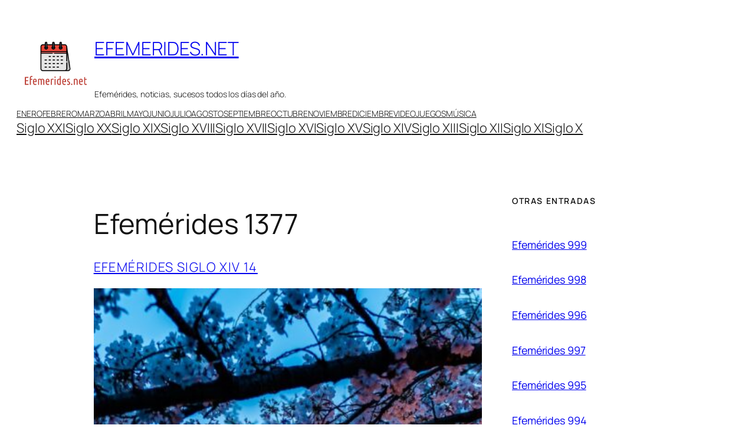

--- FILE ---
content_type: text/html; charset=UTF-8
request_url: https://efemerides.net/efemerides-1377/
body_size: 21006
content:
<!-- This page is cached by the Hummingbird Performance plugin v3.18.1 - https://wordpress.org/plugins/hummingbird-performance/. --><!DOCTYPE html>
<html lang="es">
<head>
	<meta charset="UTF-8" />
	<style id="jetpack-boost-critical-css">@media all{.wp-block-navigation{position:relative;--navigation-layout-direction:row;--navigation-layout-wrap:wrap;--navigation-layout-justify:flex-start;--navigation-layout-align:center}.wp-block-navigation ul{margin-bottom:0;margin-left:0;margin-top:0;padding-left:0}.wp-block-navigation ul,.wp-block-navigation ul li{list-style:none;padding:0}.wp-block-navigation .wp-block-navigation-item{align-items:center;background-color:inherit;display:flex;position:relative}.wp-block-navigation .wp-block-navigation-item__content{display:block}.wp-block-navigation .wp-block-navigation-item__content.wp-block-navigation-item__content{color:inherit}.wp-block-navigation :where(a){text-decoration:none}.wp-block-navigation.items-justified-right{--navigation-layout-justify:flex-end}.wp-block-navigation__container,.wp-block-navigation__responsive-close,.wp-block-navigation__responsive-container,.wp-block-navigation__responsive-container-content,.wp-block-navigation__responsive-dialog{gap:inherit}.wp-block-navigation__container{align-items:var(--navigation-layout-align,initial);display:flex;flex-direction:var(--navigation-layout-direction,initial);flex-wrap:var(--navigation-layout-wrap,wrap);justify-content:var(--navigation-layout-justify,initial);list-style:none;margin:0;padding-left:0}.wp-block-navigation__container:only-child{flex-grow:1}.wp-block-navigation__responsive-container{bottom:0;display:none;left:0;position:fixed;right:0;top:0}.wp-block-navigation__responsive-container :where(.wp-block-navigation-item a){color:inherit}.wp-block-navigation__responsive-container .wp-block-navigation__responsive-container-content{align-items:var(--navigation-layout-align,initial);display:flex;flex-direction:var(--navigation-layout-direction,initial);flex-wrap:var(--navigation-layout-wrap,wrap);justify-content:var(--navigation-layout-justify,initial)}.wp-block-navigation__responsive-container:not(.is-menu-open.is-menu-open){background-color:inherit!important;color:inherit!important}@media (min-width:600px){.wp-block-navigation__responsive-container:not(.hidden-by-default):not(.is-menu-open){background-color:inherit;display:block;position:relative;width:100%;z-index:auto}.wp-block-navigation__responsive-container:not(.hidden-by-default):not(.is-menu-open) .wp-block-navigation__responsive-container-close{display:none}}.wp-block-navigation__responsive-container-close,.wp-block-navigation__responsive-container-open{background:#0000;border:none;color:currentColor;margin:0;padding:0;text-transform:inherit;vertical-align:middle}.wp-block-navigation__responsive-container-close svg,.wp-block-navigation__responsive-container-open svg{fill:currentColor;display:block;height:24px;width:24px}.wp-block-navigation__responsive-container-open{display:flex}.wp-block-navigation__responsive-container-open.wp-block-navigation__responsive-container-open.wp-block-navigation__responsive-container-open{font-family:inherit;font-size:inherit;font-weight:inherit}@media (min-width:600px){.wp-block-navigation__responsive-container-open:not(.always-shown){display:none}}.wp-block-navigation__responsive-container-close{position:absolute;right:0;top:0;z-index:2}.wp-block-navigation__responsive-container-close.wp-block-navigation__responsive-container-close.wp-block-navigation__responsive-container-close{font-family:inherit;font-size:inherit;font-weight:inherit}.wp-block-navigation__responsive-close{width:100%}.wp-block-navigation__responsive-dialog{position:relative}.items-justified-right{justify-content:flex-end}:where(figure){margin:0 0 1em}.youtube-play-button{background:url(https://cdn2.iconfinder.com/data/icons/social-icons-color/512/youtube-64.png) no-repeat center center #fff0;background-size:contain;width:70px;height:70px;display:inline-block;position:absolute;top:50%;left:50%;transform:translate(-50%,-50%);opacity:.6}.image-video-plugin{height:calc(100vw*.5);width:100%;max-width:587px!important}@media screen and (min-width:760px){.image-video-plugin{max-height:315px;padding-bottom:56%}}a{text-decoration-thickness:1px!important;text-underline-offset:.1em}.wp-block-navigation .wp-block-navigation-item .wp-block-navigation-item__content{outline-offset:4px}h1,h2,p{text-wrap:pretty}}</style><meta name="viewport" content="width=device-width, initial-scale=1" />
<title>Efemérides 1377</title>
<meta name="description" content="Efemérides del año 1377 En el año 1377 sucedieron importantes eventos históricos, nacimientos y fallecimientos de personajes destacados en diferentes ámbitos. A continuación, se presenta una lista de 300 efemérides que marcaron este año. Nacimientos 4 de enero: Nace Enrique IV de Inglaterra, rey de Inglaterra y Señor de Irlanda.&hellip;">
<meta name="robots" content="index, follow, max-snippet:-1, max-image-preview:large, max-video-preview:-1">
<link rel="canonical" href="https://efemerides.net/efemerides-1377/">
<meta property="og:url" content="https://efemerides.net/efemerides-1377/">
<meta property="og:site_name" content="EFEMERIDES.NET">
<meta property="og:locale" content="es_ES">
<meta property="og:type" content="article">
<meta property="og:title" content="Efemérides 1377">
<meta property="og:description" content="Efemérides del año 1377 En el año 1377 sucedieron importantes eventos históricos, nacimientos y fallecimientos de personajes destacados en diferentes ámbitos. A continuación, se presenta una lista de 300 efemérides que marcaron este año. Nacimientos 4 de enero: Nace Enrique IV de Inglaterra, rey de Inglaterra y Señor de Irlanda.&hellip;">
<meta property="og:image" content="https://efemerides.net/wp-content/uploads/2023/10/e4i2ktxz5ca-scaled.jpg">
<meta property="og:image:secure_url" content="https://efemerides.net/wp-content/uploads/2023/10/e4i2ktxz5ca-scaled.jpg">
<meta property="og:image:width" content="1600">
<meta property="og:image:height" content="1067">
<meta property="og:image:alt" content="beige and black lamp on green tree during nighttime">
<meta property="fb:pages" content="">
<meta property="fb:admins" content="">
<meta property="fb:app_id" content="">
<meta name="twitter:card" content="summary">
<meta name="twitter:title" content="Efemérides 1377">
<meta name="twitter:description" content="Efemérides del año 1377 En el año 1377 sucedieron importantes eventos históricos, nacimientos y fallecimientos de personajes destacados en diferentes ámbitos. A continuación, se presenta una lista de 300 efemérides que marcaron este año. Nacimientos 4 de enero: Nace Enrique IV de Inglaterra, rey de Inglaterra y Señor de Irlanda.&hellip;">
<meta name="twitter:image" content="https://efemerides.net/wp-content/uploads/2023/10/e4i2ktxz5ca-scaled.jpg">
<link rel='dns-prefetch' href='//stats.wp.com' />
<link rel="alternate" type="application/rss+xml" title="EFEMERIDES.NET &raquo; Feed" href="https://efemerides.net/feed/" />
<link rel="alternate" type="application/rss+xml" title="EFEMERIDES.NET &raquo; Feed de los comentarios" href="https://efemerides.net/comments/feed/" />
<link rel="alternate" type="application/rss+xml" title="EFEMERIDES.NET &raquo; Comentario Efemérides 1377 del feed" href="https://efemerides.net/efemerides-1377/feed/" />
<link rel="alternate" title="oEmbed (JSON)" type="application/json+oembed" href="https://efemerides.net/wp-json/oembed/1.0/embed?url=https%3A%2F%2Fefemerides.net%2Fefemerides-1377%2F" />
<link rel="alternate" title="oEmbed (XML)" type="text/xml+oembed" href="https://efemerides.net/wp-json/oembed/1.0/embed?url=https%3A%2F%2Fefemerides.net%2Fefemerides-1377%2F&#038;format=xml" />
<noscript><link rel='stylesheet' id='all-css-133ffe349fd9f6a32e194524f13a6e72' href='https://efemerides.net/wp-content/boost-cache/static/da72ce4e4f.min.css' type='text/css' media='all' /></noscript><link data-media="all" onload="this.media=this.dataset.media; delete this.dataset.media; this.removeAttribute( &apos;onload&apos; );" rel='stylesheet' id='all-css-133ffe349fd9f6a32e194524f13a6e72' href='https://efemerides.net/wp-content/boost-cache/static/da72ce4e4f.min.css' type='text/css' media="not all" />
<style id='wp-img-auto-sizes-contain-inline-css'>
img:is([sizes=auto i],[sizes^="auto," i]){contain-intrinsic-size:3000px 1500px}
/*# sourceURL=wp-img-auto-sizes-contain-inline-css */
</style>
<style id='wp-block-site-logo-inline-css'>
.wp-block-site-logo{box-sizing:border-box;line-height:0}.wp-block-site-logo a{display:inline-block;line-height:0}.wp-block-site-logo.is-default-size img{height:auto;width:120px}.wp-block-site-logo img{height:auto;max-width:100%}.wp-block-site-logo a,.wp-block-site-logo img{border-radius:inherit}.wp-block-site-logo.aligncenter{margin-left:auto;margin-right:auto;text-align:center}:root :where(.wp-block-site-logo.is-style-rounded){border-radius:9999px}
/*# sourceURL=https://efemerides.net/wp-includes/blocks/site-logo/style.min.css */
</style>
<style id='wp-block-site-title-inline-css'>
.wp-block-site-title{box-sizing:border-box}.wp-block-site-title :where(a){color:inherit;font-family:inherit;font-size:inherit;font-style:inherit;font-weight:inherit;letter-spacing:inherit;line-height:inherit;text-decoration:inherit}
/*# sourceURL=https://efemerides.net/wp-includes/blocks/site-title/style.min.css */
</style>
<style id='wp-block-site-tagline-inline-css'>
.wp-block-site-tagline{box-sizing:border-box}
/*# sourceURL=https://efemerides.net/wp-includes/blocks/site-tagline/style.min.css */
</style>
<style id='wp-block-group-inline-css'>
.wp-block-group{box-sizing:border-box}:where(.wp-block-group.wp-block-group-is-layout-constrained){position:relative}
/*# sourceURL=https://efemerides.net/wp-includes/blocks/group/style.min.css */
</style>
<style id='wp-block-navigation-link-inline-css'>
.wp-block-navigation .wp-block-navigation-item__label{overflow-wrap:break-word}.wp-block-navigation .wp-block-navigation-item__description{display:none}.link-ui-tools{outline:1px solid #f0f0f0;padding:8px}.link-ui-block-inserter{padding-top:8px}.link-ui-block-inserter__back{margin-left:8px;text-transform:uppercase}
/*# sourceURL=https://efemerides.net/wp-includes/blocks/navigation-link/style.min.css */
</style>
<style id='wp-block-navigation-inline-css'>
.wp-block-navigation{position:relative}.wp-block-navigation ul{margin-bottom:0;margin-left:0;margin-top:0;padding-left:0}.wp-block-navigation ul,.wp-block-navigation ul li{list-style:none;padding:0}.wp-block-navigation .wp-block-navigation-item{align-items:center;background-color:inherit;display:flex;position:relative}.wp-block-navigation .wp-block-navigation-item .wp-block-navigation__submenu-container:empty{display:none}.wp-block-navigation .wp-block-navigation-item__content{display:block;z-index:1}.wp-block-navigation .wp-block-navigation-item__content.wp-block-navigation-item__content{color:inherit}.wp-block-navigation.has-text-decoration-underline .wp-block-navigation-item__content,.wp-block-navigation.has-text-decoration-underline .wp-block-navigation-item__content:active,.wp-block-navigation.has-text-decoration-underline .wp-block-navigation-item__content:focus{text-decoration:underline}.wp-block-navigation.has-text-decoration-line-through .wp-block-navigation-item__content,.wp-block-navigation.has-text-decoration-line-through .wp-block-navigation-item__content:active,.wp-block-navigation.has-text-decoration-line-through .wp-block-navigation-item__content:focus{text-decoration:line-through}.wp-block-navigation :where(a),.wp-block-navigation :where(a:active),.wp-block-navigation :where(a:focus){text-decoration:none}.wp-block-navigation .wp-block-navigation__submenu-icon{align-self:center;background-color:inherit;border:none;color:currentColor;display:inline-block;font-size:inherit;height:.6em;line-height:0;margin-left:.25em;padding:0;width:.6em}.wp-block-navigation .wp-block-navigation__submenu-icon svg{display:inline-block;stroke:currentColor;height:inherit;margin-top:.075em;width:inherit}.wp-block-navigation{--navigation-layout-justification-setting:flex-start;--navigation-layout-direction:row;--navigation-layout-wrap:wrap;--navigation-layout-justify:flex-start;--navigation-layout-align:center}.wp-block-navigation.is-vertical{--navigation-layout-direction:column;--navigation-layout-justify:initial;--navigation-layout-align:flex-start}.wp-block-navigation.no-wrap{--navigation-layout-wrap:nowrap}.wp-block-navigation.items-justified-center{--navigation-layout-justification-setting:center;--navigation-layout-justify:center}.wp-block-navigation.items-justified-center.is-vertical{--navigation-layout-align:center}.wp-block-navigation.items-justified-right{--navigation-layout-justification-setting:flex-end;--navigation-layout-justify:flex-end}.wp-block-navigation.items-justified-right.is-vertical{--navigation-layout-align:flex-end}.wp-block-navigation.items-justified-space-between{--navigation-layout-justification-setting:space-between;--navigation-layout-justify:space-between}.wp-block-navigation .has-child .wp-block-navigation__submenu-container{align-items:normal;background-color:inherit;color:inherit;display:flex;flex-direction:column;opacity:0;position:absolute;z-index:2}@media not (prefers-reduced-motion){.wp-block-navigation .has-child .wp-block-navigation__submenu-container{transition:opacity .1s linear}}.wp-block-navigation .has-child .wp-block-navigation__submenu-container{height:0;overflow:hidden;visibility:hidden;width:0}.wp-block-navigation .has-child .wp-block-navigation__submenu-container>.wp-block-navigation-item>.wp-block-navigation-item__content{display:flex;flex-grow:1;padding:.5em 1em}.wp-block-navigation .has-child .wp-block-navigation__submenu-container>.wp-block-navigation-item>.wp-block-navigation-item__content .wp-block-navigation__submenu-icon{margin-left:auto;margin-right:0}.wp-block-navigation .has-child .wp-block-navigation__submenu-container .wp-block-navigation-item__content{margin:0}.wp-block-navigation .has-child .wp-block-navigation__submenu-container{left:-1px;top:100%}@media (min-width:782px){.wp-block-navigation .has-child .wp-block-navigation__submenu-container .wp-block-navigation__submenu-container{left:100%;top:-1px}.wp-block-navigation .has-child .wp-block-navigation__submenu-container .wp-block-navigation__submenu-container:before{background:#0000;content:"";display:block;height:100%;position:absolute;right:100%;width:.5em}.wp-block-navigation .has-child .wp-block-navigation__submenu-container .wp-block-navigation__submenu-icon{margin-right:.25em}.wp-block-navigation .has-child .wp-block-navigation__submenu-container .wp-block-navigation__submenu-icon svg{transform:rotate(-90deg)}}.wp-block-navigation .has-child .wp-block-navigation-submenu__toggle[aria-expanded=true]~.wp-block-navigation__submenu-container,.wp-block-navigation .has-child:not(.open-on-click):hover>.wp-block-navigation__submenu-container,.wp-block-navigation .has-child:not(.open-on-click):not(.open-on-hover-click):focus-within>.wp-block-navigation__submenu-container{height:auto;min-width:200px;opacity:1;overflow:visible;visibility:visible;width:auto}.wp-block-navigation.has-background .has-child .wp-block-navigation__submenu-container{left:0;top:100%}@media (min-width:782px){.wp-block-navigation.has-background .has-child .wp-block-navigation__submenu-container .wp-block-navigation__submenu-container{left:100%;top:0}}.wp-block-navigation-submenu{display:flex;position:relative}.wp-block-navigation-submenu .wp-block-navigation__submenu-icon svg{stroke:currentColor}button.wp-block-navigation-item__content{background-color:initial;border:none;color:currentColor;font-family:inherit;font-size:inherit;font-style:inherit;font-weight:inherit;letter-spacing:inherit;line-height:inherit;text-align:left;text-transform:inherit}.wp-block-navigation-submenu__toggle{cursor:pointer}.wp-block-navigation-submenu__toggle[aria-expanded=true]+.wp-block-navigation__submenu-icon>svg,.wp-block-navigation-submenu__toggle[aria-expanded=true]>svg{transform:rotate(180deg)}.wp-block-navigation-item.open-on-click .wp-block-navigation-submenu__toggle{padding-left:0;padding-right:.85em}.wp-block-navigation-item.open-on-click .wp-block-navigation-submenu__toggle+.wp-block-navigation__submenu-icon{margin-left:-.6em;pointer-events:none}.wp-block-navigation-item.open-on-click button.wp-block-navigation-item__content:not(.wp-block-navigation-submenu__toggle){padding:0}.wp-block-navigation .wp-block-page-list,.wp-block-navigation__container,.wp-block-navigation__responsive-close,.wp-block-navigation__responsive-container,.wp-block-navigation__responsive-container-content,.wp-block-navigation__responsive-dialog{gap:inherit}:where(.wp-block-navigation.has-background .wp-block-navigation-item a:not(.wp-element-button)),:where(.wp-block-navigation.has-background .wp-block-navigation-submenu a:not(.wp-element-button)){padding:.5em 1em}:where(.wp-block-navigation .wp-block-navigation__submenu-container .wp-block-navigation-item a:not(.wp-element-button)),:where(.wp-block-navigation .wp-block-navigation__submenu-container .wp-block-navigation-submenu a:not(.wp-element-button)),:where(.wp-block-navigation .wp-block-navigation__submenu-container .wp-block-navigation-submenu button.wp-block-navigation-item__content),:where(.wp-block-navigation .wp-block-navigation__submenu-container .wp-block-pages-list__item button.wp-block-navigation-item__content){padding:.5em 1em}.wp-block-navigation.items-justified-right .wp-block-navigation__container .has-child .wp-block-navigation__submenu-container,.wp-block-navigation.items-justified-right .wp-block-page-list>.has-child .wp-block-navigation__submenu-container,.wp-block-navigation.items-justified-space-between .wp-block-page-list>.has-child:last-child .wp-block-navigation__submenu-container,.wp-block-navigation.items-justified-space-between>.wp-block-navigation__container>.has-child:last-child .wp-block-navigation__submenu-container{left:auto;right:0}.wp-block-navigation.items-justified-right .wp-block-navigation__container .has-child .wp-block-navigation__submenu-container .wp-block-navigation__submenu-container,.wp-block-navigation.items-justified-right .wp-block-page-list>.has-child .wp-block-navigation__submenu-container .wp-block-navigation__submenu-container,.wp-block-navigation.items-justified-space-between .wp-block-page-list>.has-child:last-child .wp-block-navigation__submenu-container .wp-block-navigation__submenu-container,.wp-block-navigation.items-justified-space-between>.wp-block-navigation__container>.has-child:last-child .wp-block-navigation__submenu-container .wp-block-navigation__submenu-container{left:-1px;right:-1px}@media (min-width:782px){.wp-block-navigation.items-justified-right .wp-block-navigation__container .has-child .wp-block-navigation__submenu-container .wp-block-navigation__submenu-container,.wp-block-navigation.items-justified-right .wp-block-page-list>.has-child .wp-block-navigation__submenu-container .wp-block-navigation__submenu-container,.wp-block-navigation.items-justified-space-between .wp-block-page-list>.has-child:last-child .wp-block-navigation__submenu-container .wp-block-navigation__submenu-container,.wp-block-navigation.items-justified-space-between>.wp-block-navigation__container>.has-child:last-child .wp-block-navigation__submenu-container .wp-block-navigation__submenu-container{left:auto;right:100%}}.wp-block-navigation:not(.has-background) .wp-block-navigation__submenu-container{background-color:#fff;border:1px solid #00000026}.wp-block-navigation.has-background .wp-block-navigation__submenu-container{background-color:inherit}.wp-block-navigation:not(.has-text-color) .wp-block-navigation__submenu-container{color:#000}.wp-block-navigation__container{align-items:var(--navigation-layout-align,initial);display:flex;flex-direction:var(--navigation-layout-direction,initial);flex-wrap:var(--navigation-layout-wrap,wrap);justify-content:var(--navigation-layout-justify,initial);list-style:none;margin:0;padding-left:0}.wp-block-navigation__container .is-responsive{display:none}.wp-block-navigation__container:only-child,.wp-block-page-list:only-child{flex-grow:1}@keyframes overlay-menu__fade-in-animation{0%{opacity:0;transform:translateY(.5em)}to{opacity:1;transform:translateY(0)}}.wp-block-navigation__responsive-container{bottom:0;display:none;left:0;position:fixed;right:0;top:0}.wp-block-navigation__responsive-container :where(.wp-block-navigation-item a){color:inherit}.wp-block-navigation__responsive-container .wp-block-navigation__responsive-container-content{align-items:var(--navigation-layout-align,initial);display:flex;flex-direction:var(--navigation-layout-direction,initial);flex-wrap:var(--navigation-layout-wrap,wrap);justify-content:var(--navigation-layout-justify,initial)}.wp-block-navigation__responsive-container:not(.is-menu-open.is-menu-open){background-color:inherit!important;color:inherit!important}.wp-block-navigation__responsive-container.is-menu-open{background-color:inherit;display:flex;flex-direction:column}@media not (prefers-reduced-motion){.wp-block-navigation__responsive-container.is-menu-open{animation:overlay-menu__fade-in-animation .1s ease-out;animation-fill-mode:forwards}}.wp-block-navigation__responsive-container.is-menu-open{overflow:auto;padding:clamp(1rem,var(--wp--style--root--padding-top),20rem) clamp(1rem,var(--wp--style--root--padding-right),20rem) clamp(1rem,var(--wp--style--root--padding-bottom),20rem) clamp(1rem,var(--wp--style--root--padding-left),20rem);z-index:100000}.wp-block-navigation__responsive-container.is-menu-open .wp-block-navigation__responsive-container-content{align-items:var(--navigation-layout-justification-setting,inherit);display:flex;flex-direction:column;flex-wrap:nowrap;overflow:visible;padding-top:calc(2rem + 24px)}.wp-block-navigation__responsive-container.is-menu-open .wp-block-navigation__responsive-container-content,.wp-block-navigation__responsive-container.is-menu-open .wp-block-navigation__responsive-container-content .wp-block-navigation__container,.wp-block-navigation__responsive-container.is-menu-open .wp-block-navigation__responsive-container-content .wp-block-page-list{justify-content:flex-start}.wp-block-navigation__responsive-container.is-menu-open .wp-block-navigation__responsive-container-content .wp-block-navigation__submenu-icon{display:none}.wp-block-navigation__responsive-container.is-menu-open .wp-block-navigation__responsive-container-content .has-child .wp-block-navigation__submenu-container{border:none;height:auto;min-width:200px;opacity:1;overflow:initial;padding-left:2rem;padding-right:2rem;position:static;visibility:visible;width:auto}.wp-block-navigation__responsive-container.is-menu-open .wp-block-navigation__responsive-container-content .wp-block-navigation__container,.wp-block-navigation__responsive-container.is-menu-open .wp-block-navigation__responsive-container-content .wp-block-navigation__submenu-container{gap:inherit}.wp-block-navigation__responsive-container.is-menu-open .wp-block-navigation__responsive-container-content .wp-block-navigation__submenu-container{padding-top:var(--wp--style--block-gap,2em)}.wp-block-navigation__responsive-container.is-menu-open .wp-block-navigation__responsive-container-content .wp-block-navigation-item__content{padding:0}.wp-block-navigation__responsive-container.is-menu-open .wp-block-navigation__responsive-container-content .wp-block-navigation-item,.wp-block-navigation__responsive-container.is-menu-open .wp-block-navigation__responsive-container-content .wp-block-navigation__container,.wp-block-navigation__responsive-container.is-menu-open .wp-block-navigation__responsive-container-content .wp-block-page-list{align-items:var(--navigation-layout-justification-setting,initial);display:flex;flex-direction:column}.wp-block-navigation__responsive-container.is-menu-open .wp-block-navigation-item,.wp-block-navigation__responsive-container.is-menu-open .wp-block-navigation-item .wp-block-navigation__submenu-container,.wp-block-navigation__responsive-container.is-menu-open .wp-block-navigation__container,.wp-block-navigation__responsive-container.is-menu-open .wp-block-page-list{background:#0000!important;color:inherit!important}.wp-block-navigation__responsive-container.is-menu-open .wp-block-navigation__submenu-container.wp-block-navigation__submenu-container.wp-block-navigation__submenu-container.wp-block-navigation__submenu-container{left:auto;right:auto}@media (min-width:600px){.wp-block-navigation__responsive-container:not(.hidden-by-default):not(.is-menu-open){background-color:inherit;display:block;position:relative;width:100%;z-index:auto}.wp-block-navigation__responsive-container:not(.hidden-by-default):not(.is-menu-open) .wp-block-navigation__responsive-container-close{display:none}.wp-block-navigation__responsive-container.is-menu-open .wp-block-navigation__submenu-container.wp-block-navigation__submenu-container.wp-block-navigation__submenu-container.wp-block-navigation__submenu-container{left:0}}.wp-block-navigation:not(.has-background) .wp-block-navigation__responsive-container.is-menu-open{background-color:#fff}.wp-block-navigation:not(.has-text-color) .wp-block-navigation__responsive-container.is-menu-open{color:#000}.wp-block-navigation__toggle_button_label{font-size:1rem;font-weight:700}.wp-block-navigation__responsive-container-close,.wp-block-navigation__responsive-container-open{background:#0000;border:none;color:currentColor;cursor:pointer;margin:0;padding:0;text-transform:inherit;vertical-align:middle}.wp-block-navigation__responsive-container-close svg,.wp-block-navigation__responsive-container-open svg{fill:currentColor;display:block;height:24px;pointer-events:none;width:24px}.wp-block-navigation__responsive-container-open{display:flex}.wp-block-navigation__responsive-container-open.wp-block-navigation__responsive-container-open.wp-block-navigation__responsive-container-open{font-family:inherit;font-size:inherit;font-weight:inherit}@media (min-width:600px){.wp-block-navigation__responsive-container-open:not(.always-shown){display:none}}.wp-block-navigation__responsive-container-close{position:absolute;right:0;top:0;z-index:2}.wp-block-navigation__responsive-container-close.wp-block-navigation__responsive-container-close.wp-block-navigation__responsive-container-close{font-family:inherit;font-size:inherit;font-weight:inherit}.wp-block-navigation__responsive-close{width:100%}.has-modal-open .wp-block-navigation__responsive-close{margin-left:auto;margin-right:auto;max-width:var(--wp--style--global--wide-size,100%)}.wp-block-navigation__responsive-close:focus{outline:none}.is-menu-open .wp-block-navigation__responsive-close,.is-menu-open .wp-block-navigation__responsive-container-content,.is-menu-open .wp-block-navigation__responsive-dialog{box-sizing:border-box}.wp-block-navigation__responsive-dialog{position:relative}.has-modal-open .admin-bar .is-menu-open .wp-block-navigation__responsive-dialog{margin-top:46px}@media (min-width:782px){.has-modal-open .admin-bar .is-menu-open .wp-block-navigation__responsive-dialog{margin-top:32px}}html.has-modal-open{overflow:hidden}
/*# sourceURL=https://efemerides.net/wp-includes/blocks/navigation/style.min.css */
</style>
<style id='wp-block-post-title-inline-css'>
.wp-block-post-title{box-sizing:border-box;word-break:break-word}.wp-block-post-title :where(a){display:inline-block;font-family:inherit;font-size:inherit;font-style:inherit;font-weight:inherit;letter-spacing:inherit;line-height:inherit;text-decoration:inherit}
/*# sourceURL=https://efemerides.net/wp-includes/blocks/post-title/style.min.css */
</style>
<style id='wp-block-post-terms-inline-css'>
.wp-block-post-terms{box-sizing:border-box}.wp-block-post-terms .wp-block-post-terms__separator{white-space:pre-wrap}
/*# sourceURL=https://efemerides.net/wp-includes/blocks/post-terms/style.min.css */
</style>
<style id='wp-block-post-featured-image-inline-css'>
.wp-block-post-featured-image{margin-left:0;margin-right:0}.wp-block-post-featured-image a{display:block;height:100%}.wp-block-post-featured-image :where(img){box-sizing:border-box;height:auto;max-width:100%;vertical-align:bottom;width:100%}.wp-block-post-featured-image.alignfull img,.wp-block-post-featured-image.alignwide img{width:100%}.wp-block-post-featured-image .wp-block-post-featured-image__overlay.has-background-dim{background-color:#000;inset:0;position:absolute}.wp-block-post-featured-image{position:relative}.wp-block-post-featured-image .wp-block-post-featured-image__overlay.has-background-gradient{background-color:initial}.wp-block-post-featured-image .wp-block-post-featured-image__overlay.has-background-dim-0{opacity:0}.wp-block-post-featured-image .wp-block-post-featured-image__overlay.has-background-dim-10{opacity:.1}.wp-block-post-featured-image .wp-block-post-featured-image__overlay.has-background-dim-20{opacity:.2}.wp-block-post-featured-image .wp-block-post-featured-image__overlay.has-background-dim-30{opacity:.3}.wp-block-post-featured-image .wp-block-post-featured-image__overlay.has-background-dim-40{opacity:.4}.wp-block-post-featured-image .wp-block-post-featured-image__overlay.has-background-dim-50{opacity:.5}.wp-block-post-featured-image .wp-block-post-featured-image__overlay.has-background-dim-60{opacity:.6}.wp-block-post-featured-image .wp-block-post-featured-image__overlay.has-background-dim-70{opacity:.7}.wp-block-post-featured-image .wp-block-post-featured-image__overlay.has-background-dim-80{opacity:.8}.wp-block-post-featured-image .wp-block-post-featured-image__overlay.has-background-dim-90{opacity:.9}.wp-block-post-featured-image .wp-block-post-featured-image__overlay.has-background-dim-100{opacity:1}.wp-block-post-featured-image:where(.alignleft,.alignright){width:100%}
/*# sourceURL=https://efemerides.net/wp-includes/blocks/post-featured-image/style.min.css */
</style>
<style id='wp-block-post-content-inline-css'>
.wp-block-post-content{display:flow-root}
/*# sourceURL=https://efemerides.net/wp-includes/blocks/post-content/style.min.css */
</style>
<style id='wp-block-spacer-inline-css'>
.wp-block-spacer{clear:both}
/*# sourceURL=https://efemerides.net/wp-includes/blocks/spacer/style.min.css */
</style>
<style id='wp-block-heading-inline-css'>
h1:where(.wp-block-heading).has-background,h2:where(.wp-block-heading).has-background,h3:where(.wp-block-heading).has-background,h4:where(.wp-block-heading).has-background,h5:where(.wp-block-heading).has-background,h6:where(.wp-block-heading).has-background{padding:1.25em 2.375em}h1.has-text-align-left[style*=writing-mode]:where([style*=vertical-lr]),h1.has-text-align-right[style*=writing-mode]:where([style*=vertical-rl]),h2.has-text-align-left[style*=writing-mode]:where([style*=vertical-lr]),h2.has-text-align-right[style*=writing-mode]:where([style*=vertical-rl]),h3.has-text-align-left[style*=writing-mode]:where([style*=vertical-lr]),h3.has-text-align-right[style*=writing-mode]:where([style*=vertical-rl]),h4.has-text-align-left[style*=writing-mode]:where([style*=vertical-lr]),h4.has-text-align-right[style*=writing-mode]:where([style*=vertical-rl]),h5.has-text-align-left[style*=writing-mode]:where([style*=vertical-lr]),h5.has-text-align-right[style*=writing-mode]:where([style*=vertical-rl]),h6.has-text-align-left[style*=writing-mode]:where([style*=vertical-lr]),h6.has-text-align-right[style*=writing-mode]:where([style*=vertical-rl]){rotate:180deg}
/*# sourceURL=https://efemerides.net/wp-includes/blocks/heading/style.min.css */
</style>
<style id='wp-block-post-template-inline-css'>
.wp-block-post-template{box-sizing:border-box;list-style:none;margin-bottom:0;margin-top:0;max-width:100%;padding:0}.wp-block-post-template.is-flex-container{display:flex;flex-direction:row;flex-wrap:wrap;gap:1.25em}.wp-block-post-template.is-flex-container>li{margin:0;width:100%}@media (min-width:600px){.wp-block-post-template.is-flex-container.is-flex-container.columns-2>li{width:calc(50% - .625em)}.wp-block-post-template.is-flex-container.is-flex-container.columns-3>li{width:calc(33.33333% - .83333em)}.wp-block-post-template.is-flex-container.is-flex-container.columns-4>li{width:calc(25% - .9375em)}.wp-block-post-template.is-flex-container.is-flex-container.columns-5>li{width:calc(20% - 1em)}.wp-block-post-template.is-flex-container.is-flex-container.columns-6>li{width:calc(16.66667% - 1.04167em)}}@media (max-width:600px){.wp-block-post-template-is-layout-grid.wp-block-post-template-is-layout-grid.wp-block-post-template-is-layout-grid.wp-block-post-template-is-layout-grid{grid-template-columns:1fr}}.wp-block-post-template-is-layout-constrained>li>.alignright,.wp-block-post-template-is-layout-flow>li>.alignright{float:right;margin-inline-end:0;margin-inline-start:2em}.wp-block-post-template-is-layout-constrained>li>.alignleft,.wp-block-post-template-is-layout-flow>li>.alignleft{float:left;margin-inline-end:2em;margin-inline-start:0}.wp-block-post-template-is-layout-constrained>li>.aligncenter,.wp-block-post-template-is-layout-flow>li>.aligncenter{margin-inline-end:auto;margin-inline-start:auto}
/*# sourceURL=https://efemerides.net/wp-includes/blocks/post-template/style.min.css */
</style>
<style id='wp-block-columns-inline-css'>
.wp-block-columns{box-sizing:border-box;display:flex;flex-wrap:wrap!important}@media (min-width:782px){.wp-block-columns{flex-wrap:nowrap!important}}.wp-block-columns{align-items:normal!important}.wp-block-columns.are-vertically-aligned-top{align-items:flex-start}.wp-block-columns.are-vertically-aligned-center{align-items:center}.wp-block-columns.are-vertically-aligned-bottom{align-items:flex-end}@media (max-width:781px){.wp-block-columns:not(.is-not-stacked-on-mobile)>.wp-block-column{flex-basis:100%!important}}@media (min-width:782px){.wp-block-columns:not(.is-not-stacked-on-mobile)>.wp-block-column{flex-basis:0;flex-grow:1}.wp-block-columns:not(.is-not-stacked-on-mobile)>.wp-block-column[style*=flex-basis]{flex-grow:0}}.wp-block-columns.is-not-stacked-on-mobile{flex-wrap:nowrap!important}.wp-block-columns.is-not-stacked-on-mobile>.wp-block-column{flex-basis:0;flex-grow:1}.wp-block-columns.is-not-stacked-on-mobile>.wp-block-column[style*=flex-basis]{flex-grow:0}:where(.wp-block-columns){margin-bottom:1.75em}:where(.wp-block-columns.has-background){padding:1.25em 2.375em}.wp-block-column{flex-grow:1;min-width:0;overflow-wrap:break-word;word-break:break-word}.wp-block-column.is-vertically-aligned-top{align-self:flex-start}.wp-block-column.is-vertically-aligned-center{align-self:center}.wp-block-column.is-vertically-aligned-bottom{align-self:flex-end}.wp-block-column.is-vertically-aligned-stretch{align-self:stretch}.wp-block-column.is-vertically-aligned-bottom,.wp-block-column.is-vertically-aligned-center,.wp-block-column.is-vertically-aligned-top{width:100%}
/*# sourceURL=https://efemerides.net/wp-includes/blocks/columns/style.min.css */
</style>
<style id='wp-block-post-navigation-link-inline-css'>
.wp-block-post-navigation-link .wp-block-post-navigation-link__arrow-previous{display:inline-block;margin-right:1ch}.wp-block-post-navigation-link .wp-block-post-navigation-link__arrow-previous:not(.is-arrow-chevron){transform:scaleX(1)}.wp-block-post-navigation-link .wp-block-post-navigation-link__arrow-next{display:inline-block;margin-left:1ch}.wp-block-post-navigation-link .wp-block-post-navigation-link__arrow-next:not(.is-arrow-chevron){transform:scaleX(1)}.wp-block-post-navigation-link.has-text-align-left[style*="writing-mode: vertical-lr"],.wp-block-post-navigation-link.has-text-align-right[style*="writing-mode: vertical-rl"]{rotate:180deg}
/*# sourceURL=https://efemerides.net/wp-includes/blocks/post-navigation-link/style.min.css */
</style>
<style id='wp-block-post-comments-form-inline-css'>
:where(.wp-block-post-comments-form input:not([type=submit])),:where(.wp-block-post-comments-form textarea){border:1px solid #949494;font-family:inherit;font-size:1em}:where(.wp-block-post-comments-form input:where(:not([type=submit]):not([type=checkbox]))),:where(.wp-block-post-comments-form textarea){padding:calc(.667em + 2px)}.wp-block-post-comments-form{box-sizing:border-box}.wp-block-post-comments-form[style*=font-weight] :where(.comment-reply-title){font-weight:inherit}.wp-block-post-comments-form[style*=font-family] :where(.comment-reply-title){font-family:inherit}.wp-block-post-comments-form[class*=-font-size] :where(.comment-reply-title),.wp-block-post-comments-form[style*=font-size] :where(.comment-reply-title){font-size:inherit}.wp-block-post-comments-form[style*=line-height] :where(.comment-reply-title){line-height:inherit}.wp-block-post-comments-form[style*=font-style] :where(.comment-reply-title){font-style:inherit}.wp-block-post-comments-form[style*=letter-spacing] :where(.comment-reply-title){letter-spacing:inherit}.wp-block-post-comments-form :where(input[type=submit]){box-shadow:none;cursor:pointer;display:inline-block;overflow-wrap:break-word;text-align:center}.wp-block-post-comments-form .comment-form input:not([type=submit]):not([type=checkbox]):not([type=hidden]),.wp-block-post-comments-form .comment-form textarea{box-sizing:border-box;display:block;width:100%}.wp-block-post-comments-form .comment-form-author label,.wp-block-post-comments-form .comment-form-email label,.wp-block-post-comments-form .comment-form-url label{display:block;margin-bottom:.25em}.wp-block-post-comments-form .comment-form-cookies-consent{display:flex;gap:.25em}.wp-block-post-comments-form .comment-form-cookies-consent #wp-comment-cookies-consent{margin-top:.35em}.wp-block-post-comments-form .comment-reply-title{margin-bottom:0}.wp-block-post-comments-form .comment-reply-title :where(small){font-size:var(--wp--preset--font-size--medium,smaller);margin-left:.5em}
/*# sourceURL=https://efemerides.net/wp-includes/blocks/post-comments-form/style.min.css */
</style>
<style id='wp-block-buttons-inline-css'>
.wp-block-buttons{box-sizing:border-box}.wp-block-buttons.is-vertical{flex-direction:column}.wp-block-buttons.is-vertical>.wp-block-button:last-child{margin-bottom:0}.wp-block-buttons>.wp-block-button{display:inline-block;margin:0}.wp-block-buttons.is-content-justification-left{justify-content:flex-start}.wp-block-buttons.is-content-justification-left.is-vertical{align-items:flex-start}.wp-block-buttons.is-content-justification-center{justify-content:center}.wp-block-buttons.is-content-justification-center.is-vertical{align-items:center}.wp-block-buttons.is-content-justification-right{justify-content:flex-end}.wp-block-buttons.is-content-justification-right.is-vertical{align-items:flex-end}.wp-block-buttons.is-content-justification-space-between{justify-content:space-between}.wp-block-buttons.aligncenter{text-align:center}.wp-block-buttons:not(.is-content-justification-space-between,.is-content-justification-right,.is-content-justification-left,.is-content-justification-center) .wp-block-button.aligncenter{margin-left:auto;margin-right:auto;width:100%}.wp-block-buttons[style*=text-decoration] .wp-block-button,.wp-block-buttons[style*=text-decoration] .wp-block-button__link{text-decoration:inherit}.wp-block-buttons.has-custom-font-size .wp-block-button__link{font-size:inherit}.wp-block-buttons .wp-block-button__link{width:100%}.wp-block-button.aligncenter{text-align:center}
/*# sourceURL=https://efemerides.net/wp-includes/blocks/buttons/style.min.css */
</style>
<style id='wp-block-button-inline-css'>
.wp-block-button__link{align-content:center;box-sizing:border-box;cursor:pointer;display:inline-block;height:100%;text-align:center;word-break:break-word}.wp-block-button__link.aligncenter{text-align:center}.wp-block-button__link.alignright{text-align:right}:where(.wp-block-button__link){border-radius:9999px;box-shadow:none;padding:calc(.667em + 2px) calc(1.333em + 2px);text-decoration:none}.wp-block-button[style*=text-decoration] .wp-block-button__link{text-decoration:inherit}.wp-block-buttons>.wp-block-button.has-custom-width{max-width:none}.wp-block-buttons>.wp-block-button.has-custom-width .wp-block-button__link{width:100%}.wp-block-buttons>.wp-block-button.has-custom-font-size .wp-block-button__link{font-size:inherit}.wp-block-buttons>.wp-block-button.wp-block-button__width-25{width:calc(25% - var(--wp--style--block-gap, .5em)*.75)}.wp-block-buttons>.wp-block-button.wp-block-button__width-50{width:calc(50% - var(--wp--style--block-gap, .5em)*.5)}.wp-block-buttons>.wp-block-button.wp-block-button__width-75{width:calc(75% - var(--wp--style--block-gap, .5em)*.25)}.wp-block-buttons>.wp-block-button.wp-block-button__width-100{flex-basis:100%;width:100%}.wp-block-buttons.is-vertical>.wp-block-button.wp-block-button__width-25{width:25%}.wp-block-buttons.is-vertical>.wp-block-button.wp-block-button__width-50{width:50%}.wp-block-buttons.is-vertical>.wp-block-button.wp-block-button__width-75{width:75%}.wp-block-button.is-style-squared,.wp-block-button__link.wp-block-button.is-style-squared{border-radius:0}.wp-block-button.no-border-radius,.wp-block-button__link.no-border-radius{border-radius:0!important}:root :where(.wp-block-button .wp-block-button__link.is-style-outline),:root :where(.wp-block-button.is-style-outline>.wp-block-button__link){border:2px solid;padding:.667em 1.333em}:root :where(.wp-block-button .wp-block-button__link.is-style-outline:not(.has-text-color)),:root :where(.wp-block-button.is-style-outline>.wp-block-button__link:not(.has-text-color)){color:currentColor}:root :where(.wp-block-button .wp-block-button__link.is-style-outline:not(.has-background)),:root :where(.wp-block-button.is-style-outline>.wp-block-button__link:not(.has-background)){background-color:initial;background-image:none}
/*# sourceURL=https://efemerides.net/wp-includes/blocks/button/style.min.css */
</style>
<style id='wp-block-comments-inline-css'>
.wp-block-post-comments{box-sizing:border-box}.wp-block-post-comments .alignleft{float:left}.wp-block-post-comments .alignright{float:right}.wp-block-post-comments .navigation:after{clear:both;content:"";display:table}.wp-block-post-comments .commentlist{clear:both;list-style:none;margin:0;padding:0}.wp-block-post-comments .commentlist .comment{min-height:2.25em;padding-left:3.25em}.wp-block-post-comments .commentlist .comment p{font-size:1em;line-height:1.8;margin:1em 0}.wp-block-post-comments .commentlist .children{list-style:none;margin:0;padding:0}.wp-block-post-comments .comment-author{line-height:1.5}.wp-block-post-comments .comment-author .avatar{border-radius:1.5em;display:block;float:left;height:2.5em;margin-right:.75em;margin-top:.5em;width:2.5em}.wp-block-post-comments .comment-author cite{font-style:normal}.wp-block-post-comments .comment-meta{font-size:.875em;line-height:1.5}.wp-block-post-comments .comment-meta b{font-weight:400}.wp-block-post-comments .comment-meta .comment-awaiting-moderation{display:block;margin-bottom:1em;margin-top:1em}.wp-block-post-comments .comment-body .commentmetadata{font-size:.875em}.wp-block-post-comments .comment-form-author label,.wp-block-post-comments .comment-form-comment label,.wp-block-post-comments .comment-form-email label,.wp-block-post-comments .comment-form-url label{display:block;margin-bottom:.25em}.wp-block-post-comments .comment-form input:not([type=submit]):not([type=checkbox]),.wp-block-post-comments .comment-form textarea{box-sizing:border-box;display:block;width:100%}.wp-block-post-comments .comment-form-cookies-consent{display:flex;gap:.25em}.wp-block-post-comments .comment-form-cookies-consent #wp-comment-cookies-consent{margin-top:.35em}.wp-block-post-comments .comment-reply-title{margin-bottom:0}.wp-block-post-comments .comment-reply-title :where(small){font-size:var(--wp--preset--font-size--medium,smaller);margin-left:.5em}.wp-block-post-comments .reply{font-size:.875em;margin-bottom:1.4em}.wp-block-post-comments input:not([type=submit]),.wp-block-post-comments textarea{border:1px solid #949494;font-family:inherit;font-size:1em}.wp-block-post-comments input:not([type=submit]):not([type=checkbox]),.wp-block-post-comments textarea{padding:calc(.667em + 2px)}:where(.wp-block-post-comments input[type=submit]){border:none}.wp-block-comments{box-sizing:border-box}
/*# sourceURL=https://efemerides.net/wp-includes/blocks/comments/style.min.css */
</style>
<style id='wp-block-paragraph-inline-css'>
.is-small-text{font-size:.875em}.is-regular-text{font-size:1em}.is-large-text{font-size:2.25em}.is-larger-text{font-size:3em}.has-drop-cap:not(:focus):first-letter{float:left;font-size:8.4em;font-style:normal;font-weight:100;line-height:.68;margin:.05em .1em 0 0;text-transform:uppercase}body.rtl .has-drop-cap:not(:focus):first-letter{float:none;margin-left:.1em}p.has-drop-cap.has-background{overflow:hidden}:root :where(p.has-background){padding:1.25em 2.375em}:where(p.has-text-color:not(.has-link-color)) a{color:inherit}p.has-text-align-left[style*="writing-mode:vertical-lr"],p.has-text-align-right[style*="writing-mode:vertical-rl"]{rotate:180deg}
/*# sourceURL=https://efemerides.net/wp-includes/blocks/paragraph/style.min.css */
</style>
<style id='wp-block-library-inline-css'>
:root{--wp-block-synced-color:#7a00df;--wp-block-synced-color--rgb:122,0,223;--wp-bound-block-color:var(--wp-block-synced-color);--wp-editor-canvas-background:#ddd;--wp-admin-theme-color:#007cba;--wp-admin-theme-color--rgb:0,124,186;--wp-admin-theme-color-darker-10:#006ba1;--wp-admin-theme-color-darker-10--rgb:0,107,160.5;--wp-admin-theme-color-darker-20:#005a87;--wp-admin-theme-color-darker-20--rgb:0,90,135;--wp-admin-border-width-focus:2px}@media (min-resolution:192dpi){:root{--wp-admin-border-width-focus:1.5px}}.wp-element-button{cursor:pointer}:root .has-very-light-gray-background-color{background-color:#eee}:root .has-very-dark-gray-background-color{background-color:#313131}:root .has-very-light-gray-color{color:#eee}:root .has-very-dark-gray-color{color:#313131}:root .has-vivid-green-cyan-to-vivid-cyan-blue-gradient-background{background:linear-gradient(135deg,#00d084,#0693e3)}:root .has-purple-crush-gradient-background{background:linear-gradient(135deg,#34e2e4,#4721fb 50%,#ab1dfe)}:root .has-hazy-dawn-gradient-background{background:linear-gradient(135deg,#faaca8,#dad0ec)}:root .has-subdued-olive-gradient-background{background:linear-gradient(135deg,#fafae1,#67a671)}:root .has-atomic-cream-gradient-background{background:linear-gradient(135deg,#fdd79a,#004a59)}:root .has-nightshade-gradient-background{background:linear-gradient(135deg,#330968,#31cdcf)}:root .has-midnight-gradient-background{background:linear-gradient(135deg,#020381,#2874fc)}:root{--wp--preset--font-size--normal:16px;--wp--preset--font-size--huge:42px}.has-regular-font-size{font-size:1em}.has-larger-font-size{font-size:2.625em}.has-normal-font-size{font-size:var(--wp--preset--font-size--normal)}.has-huge-font-size{font-size:var(--wp--preset--font-size--huge)}.has-text-align-center{text-align:center}.has-text-align-left{text-align:left}.has-text-align-right{text-align:right}.has-fit-text{white-space:nowrap!important}#end-resizable-editor-section{display:none}.aligncenter{clear:both}.items-justified-left{justify-content:flex-start}.items-justified-center{justify-content:center}.items-justified-right{justify-content:flex-end}.items-justified-space-between{justify-content:space-between}.screen-reader-text{border:0;clip-path:inset(50%);height:1px;margin:-1px;overflow:hidden;padding:0;position:absolute;width:1px;word-wrap:normal!important}.screen-reader-text:focus{background-color:#ddd;clip-path:none;color:#444;display:block;font-size:1em;height:auto;left:5px;line-height:normal;padding:15px 23px 14px;text-decoration:none;top:5px;width:auto;z-index:100000}html :where(.has-border-color){border-style:solid}html :where([style*=border-top-color]){border-top-style:solid}html :where([style*=border-right-color]){border-right-style:solid}html :where([style*=border-bottom-color]){border-bottom-style:solid}html :where([style*=border-left-color]){border-left-style:solid}html :where([style*=border-width]){border-style:solid}html :where([style*=border-top-width]){border-top-style:solid}html :where([style*=border-right-width]){border-right-style:solid}html :where([style*=border-bottom-width]){border-bottom-style:solid}html :where([style*=border-left-width]){border-left-style:solid}html :where(img[class*=wp-image-]){height:auto;max-width:100%}:where(figure){margin:0 0 1em}html :where(.is-position-sticky){--wp-admin--admin-bar--position-offset:var(--wp-admin--admin-bar--height,0px)}@media screen and (max-width:600px){html :where(.is-position-sticky){--wp-admin--admin-bar--position-offset:0px}}
/*# sourceURL=/wp-includes/css/dist/block-library/common.min.css */
</style>
<style id='global-styles-inline-css'>
:root{--wp--preset--aspect-ratio--square: 1;--wp--preset--aspect-ratio--4-3: 4/3;--wp--preset--aspect-ratio--3-4: 3/4;--wp--preset--aspect-ratio--3-2: 3/2;--wp--preset--aspect-ratio--2-3: 2/3;--wp--preset--aspect-ratio--16-9: 16/9;--wp--preset--aspect-ratio--9-16: 9/16;--wp--preset--color--black: #000000;--wp--preset--color--cyan-bluish-gray: #abb8c3;--wp--preset--color--white: #ffffff;--wp--preset--color--pale-pink: #f78da7;--wp--preset--color--vivid-red: #cf2e2e;--wp--preset--color--luminous-vivid-orange: #ff6900;--wp--preset--color--luminous-vivid-amber: #fcb900;--wp--preset--color--light-green-cyan: #7bdcb5;--wp--preset--color--vivid-green-cyan: #00d084;--wp--preset--color--pale-cyan-blue: #8ed1fc;--wp--preset--color--vivid-cyan-blue: #0693e3;--wp--preset--color--vivid-purple: #9b51e0;--wp--preset--color--base: #FFFFFF;--wp--preset--color--contrast: #111111;--wp--preset--color--accent-1: #FFEE58;--wp--preset--color--accent-2: #F6CFF4;--wp--preset--color--accent-3: #503AA8;--wp--preset--color--accent-4: #686868;--wp--preset--color--accent-5: #FBFAF3;--wp--preset--color--accent-6: color-mix(in srgb, currentColor 20%, transparent);--wp--preset--gradient--vivid-cyan-blue-to-vivid-purple: linear-gradient(135deg,rgb(6,147,227) 0%,rgb(155,81,224) 100%);--wp--preset--gradient--light-green-cyan-to-vivid-green-cyan: linear-gradient(135deg,rgb(122,220,180) 0%,rgb(0,208,130) 100%);--wp--preset--gradient--luminous-vivid-amber-to-luminous-vivid-orange: linear-gradient(135deg,rgb(252,185,0) 0%,rgb(255,105,0) 100%);--wp--preset--gradient--luminous-vivid-orange-to-vivid-red: linear-gradient(135deg,rgb(255,105,0) 0%,rgb(207,46,46) 100%);--wp--preset--gradient--very-light-gray-to-cyan-bluish-gray: linear-gradient(135deg,rgb(238,238,238) 0%,rgb(169,184,195) 100%);--wp--preset--gradient--cool-to-warm-spectrum: linear-gradient(135deg,rgb(74,234,220) 0%,rgb(151,120,209) 20%,rgb(207,42,186) 40%,rgb(238,44,130) 60%,rgb(251,105,98) 80%,rgb(254,248,76) 100%);--wp--preset--gradient--blush-light-purple: linear-gradient(135deg,rgb(255,206,236) 0%,rgb(152,150,240) 100%);--wp--preset--gradient--blush-bordeaux: linear-gradient(135deg,rgb(254,205,165) 0%,rgb(254,45,45) 50%,rgb(107,0,62) 100%);--wp--preset--gradient--luminous-dusk: linear-gradient(135deg,rgb(255,203,112) 0%,rgb(199,81,192) 50%,rgb(65,88,208) 100%);--wp--preset--gradient--pale-ocean: linear-gradient(135deg,rgb(255,245,203) 0%,rgb(182,227,212) 50%,rgb(51,167,181) 100%);--wp--preset--gradient--electric-grass: linear-gradient(135deg,rgb(202,248,128) 0%,rgb(113,206,126) 100%);--wp--preset--gradient--midnight: linear-gradient(135deg,rgb(2,3,129) 0%,rgb(40,116,252) 100%);--wp--preset--font-size--small: 0.875rem;--wp--preset--font-size--medium: clamp(1rem, 1rem + ((1vw - 0.2rem) * 0.196), 1.125rem);--wp--preset--font-size--large: clamp(1.125rem, 1.125rem + ((1vw - 0.2rem) * 0.392), 1.375rem);--wp--preset--font-size--x-large: clamp(1.75rem, 1.75rem + ((1vw - 0.2rem) * 0.392), 2rem);--wp--preset--font-size--xx-large: clamp(2.15rem, 2.15rem + ((1vw - 0.2rem) * 1.333), 3rem);--wp--preset--font-family--manrope: Manrope, sans-serif;--wp--preset--font-family--fira-code: "Fira Code", monospace;--wp--preset--spacing--20: 10px;--wp--preset--spacing--30: 20px;--wp--preset--spacing--40: 30px;--wp--preset--spacing--50: clamp(30px, 5vw, 50px);--wp--preset--spacing--60: clamp(30px, 7vw, 70px);--wp--preset--spacing--70: clamp(50px, 7vw, 90px);--wp--preset--spacing--80: clamp(70px, 10vw, 140px);--wp--preset--shadow--natural: 6px 6px 9px rgba(0, 0, 0, 0.2);--wp--preset--shadow--deep: 12px 12px 50px rgba(0, 0, 0, 0.4);--wp--preset--shadow--sharp: 6px 6px 0px rgba(0, 0, 0, 0.2);--wp--preset--shadow--outlined: 6px 6px 0px -3px rgb(255, 255, 255), 6px 6px rgb(0, 0, 0);--wp--preset--shadow--crisp: 6px 6px 0px rgb(0, 0, 0);}:root { --wp--style--global--content-size: 645px;--wp--style--global--wide-size: 1340px; }:where(body) { margin: 0; }.wp-site-blocks { padding-top: var(--wp--style--root--padding-top); padding-bottom: var(--wp--style--root--padding-bottom); }.has-global-padding { padding-right: var(--wp--style--root--padding-right); padding-left: var(--wp--style--root--padding-left); }.has-global-padding > .alignfull { margin-right: calc(var(--wp--style--root--padding-right) * -1); margin-left: calc(var(--wp--style--root--padding-left) * -1); }.has-global-padding :where(:not(.alignfull.is-layout-flow) > .has-global-padding:not(.wp-block-block, .alignfull)) { padding-right: 0; padding-left: 0; }.has-global-padding :where(:not(.alignfull.is-layout-flow) > .has-global-padding:not(.wp-block-block, .alignfull)) > .alignfull { margin-left: 0; margin-right: 0; }.wp-site-blocks > .alignleft { float: left; margin-right: 2em; }.wp-site-blocks > .alignright { float: right; margin-left: 2em; }.wp-site-blocks > .aligncenter { justify-content: center; margin-left: auto; margin-right: auto; }:where(.wp-site-blocks) > * { margin-block-start: 1.2rem; margin-block-end: 0; }:where(.wp-site-blocks) > :first-child { margin-block-start: 0; }:where(.wp-site-blocks) > :last-child { margin-block-end: 0; }:root { --wp--style--block-gap: 1.2rem; }:root :where(.is-layout-flow) > :first-child{margin-block-start: 0;}:root :where(.is-layout-flow) > :last-child{margin-block-end: 0;}:root :where(.is-layout-flow) > *{margin-block-start: 1.2rem;margin-block-end: 0;}:root :where(.is-layout-constrained) > :first-child{margin-block-start: 0;}:root :where(.is-layout-constrained) > :last-child{margin-block-end: 0;}:root :where(.is-layout-constrained) > *{margin-block-start: 1.2rem;margin-block-end: 0;}:root :where(.is-layout-flex){gap: 1.2rem;}:root :where(.is-layout-grid){gap: 1.2rem;}.is-layout-flow > .alignleft{float: left;margin-inline-start: 0;margin-inline-end: 2em;}.is-layout-flow > .alignright{float: right;margin-inline-start: 2em;margin-inline-end: 0;}.is-layout-flow > .aligncenter{margin-left: auto !important;margin-right: auto !important;}.is-layout-constrained > .alignleft{float: left;margin-inline-start: 0;margin-inline-end: 2em;}.is-layout-constrained > .alignright{float: right;margin-inline-start: 2em;margin-inline-end: 0;}.is-layout-constrained > .aligncenter{margin-left: auto !important;margin-right: auto !important;}.is-layout-constrained > :where(:not(.alignleft):not(.alignright):not(.alignfull)){max-width: var(--wp--style--global--content-size);margin-left: auto !important;margin-right: auto !important;}.is-layout-constrained > .alignwide{max-width: var(--wp--style--global--wide-size);}body .is-layout-flex{display: flex;}.is-layout-flex{flex-wrap: wrap;align-items: center;}.is-layout-flex > :is(*, div){margin: 0;}body .is-layout-grid{display: grid;}.is-layout-grid > :is(*, div){margin: 0;}body{background-color: var(--wp--preset--color--base);color: var(--wp--preset--color--contrast);font-family: var(--wp--preset--font-family--manrope);font-size: var(--wp--preset--font-size--large);font-weight: 300;letter-spacing: -0.1px;line-height: 1.4;--wp--style--root--padding-top: 0px;--wp--style--root--padding-right: var(--wp--preset--spacing--50);--wp--style--root--padding-bottom: 0px;--wp--style--root--padding-left: var(--wp--preset--spacing--50);}a:where(:not(.wp-element-button)){color: currentColor;text-decoration: underline;}:root :where(a:where(:not(.wp-element-button)):hover){text-decoration: none;}h1, h2, h3, h4, h5, h6{font-weight: 400;letter-spacing: -0.1px;line-height: 1.125;}h1{font-size: var(--wp--preset--font-size--xx-large);}h2{font-size: var(--wp--preset--font-size--x-large);}h3{font-size: var(--wp--preset--font-size--large);}h4{font-size: var(--wp--preset--font-size--medium);}h5{font-size: var(--wp--preset--font-size--small);letter-spacing: 0.5px;}h6{font-size: var(--wp--preset--font-size--small);font-weight: 700;letter-spacing: 1.4px;text-transform: uppercase;}:root :where(.wp-element-button, .wp-block-button__link){background-color: var(--wp--preset--color--contrast);border-width: 0;color: var(--wp--preset--color--base);font-family: inherit;font-size: var(--wp--preset--font-size--medium);font-style: inherit;font-weight: inherit;letter-spacing: inherit;line-height: inherit;padding-top: 1rem;padding-right: 2.25rem;padding-bottom: 1rem;padding-left: 2.25rem;text-decoration: none;text-transform: inherit;}:root :where(.wp-element-button:hover, .wp-block-button__link:hover){background-color: color-mix(in srgb, var(--wp--preset--color--contrast) 85%, transparent);border-color: transparent;color: var(--wp--preset--color--base);}:root :where(.wp-element-button:focus, .wp-block-button__link:focus){outline-color: var(--wp--preset--color--accent-4);outline-offset: 2px;}:root :where(.wp-element-caption, .wp-block-audio figcaption, .wp-block-embed figcaption, .wp-block-gallery figcaption, .wp-block-image figcaption, .wp-block-table figcaption, .wp-block-video figcaption){font-size: var(--wp--preset--font-size--small);line-height: 1.4;}.has-black-color{color: var(--wp--preset--color--black) !important;}.has-cyan-bluish-gray-color{color: var(--wp--preset--color--cyan-bluish-gray) !important;}.has-white-color{color: var(--wp--preset--color--white) !important;}.has-pale-pink-color{color: var(--wp--preset--color--pale-pink) !important;}.has-vivid-red-color{color: var(--wp--preset--color--vivid-red) !important;}.has-luminous-vivid-orange-color{color: var(--wp--preset--color--luminous-vivid-orange) !important;}.has-luminous-vivid-amber-color{color: var(--wp--preset--color--luminous-vivid-amber) !important;}.has-light-green-cyan-color{color: var(--wp--preset--color--light-green-cyan) !important;}.has-vivid-green-cyan-color{color: var(--wp--preset--color--vivid-green-cyan) !important;}.has-pale-cyan-blue-color{color: var(--wp--preset--color--pale-cyan-blue) !important;}.has-vivid-cyan-blue-color{color: var(--wp--preset--color--vivid-cyan-blue) !important;}.has-vivid-purple-color{color: var(--wp--preset--color--vivid-purple) !important;}.has-base-color{color: var(--wp--preset--color--base) !important;}.has-contrast-color{color: var(--wp--preset--color--contrast) !important;}.has-accent-1-color{color: var(--wp--preset--color--accent-1) !important;}.has-accent-2-color{color: var(--wp--preset--color--accent-2) !important;}.has-accent-3-color{color: var(--wp--preset--color--accent-3) !important;}.has-accent-4-color{color: var(--wp--preset--color--accent-4) !important;}.has-accent-5-color{color: var(--wp--preset--color--accent-5) !important;}.has-accent-6-color{color: var(--wp--preset--color--accent-6) !important;}.has-black-background-color{background-color: var(--wp--preset--color--black) !important;}.has-cyan-bluish-gray-background-color{background-color: var(--wp--preset--color--cyan-bluish-gray) !important;}.has-white-background-color{background-color: var(--wp--preset--color--white) !important;}.has-pale-pink-background-color{background-color: var(--wp--preset--color--pale-pink) !important;}.has-vivid-red-background-color{background-color: var(--wp--preset--color--vivid-red) !important;}.has-luminous-vivid-orange-background-color{background-color: var(--wp--preset--color--luminous-vivid-orange) !important;}.has-luminous-vivid-amber-background-color{background-color: var(--wp--preset--color--luminous-vivid-amber) !important;}.has-light-green-cyan-background-color{background-color: var(--wp--preset--color--light-green-cyan) !important;}.has-vivid-green-cyan-background-color{background-color: var(--wp--preset--color--vivid-green-cyan) !important;}.has-pale-cyan-blue-background-color{background-color: var(--wp--preset--color--pale-cyan-blue) !important;}.has-vivid-cyan-blue-background-color{background-color: var(--wp--preset--color--vivid-cyan-blue) !important;}.has-vivid-purple-background-color{background-color: var(--wp--preset--color--vivid-purple) !important;}.has-base-background-color{background-color: var(--wp--preset--color--base) !important;}.has-contrast-background-color{background-color: var(--wp--preset--color--contrast) !important;}.has-accent-1-background-color{background-color: var(--wp--preset--color--accent-1) !important;}.has-accent-2-background-color{background-color: var(--wp--preset--color--accent-2) !important;}.has-accent-3-background-color{background-color: var(--wp--preset--color--accent-3) !important;}.has-accent-4-background-color{background-color: var(--wp--preset--color--accent-4) !important;}.has-accent-5-background-color{background-color: var(--wp--preset--color--accent-5) !important;}.has-accent-6-background-color{background-color: var(--wp--preset--color--accent-6) !important;}.has-black-border-color{border-color: var(--wp--preset--color--black) !important;}.has-cyan-bluish-gray-border-color{border-color: var(--wp--preset--color--cyan-bluish-gray) !important;}.has-white-border-color{border-color: var(--wp--preset--color--white) !important;}.has-pale-pink-border-color{border-color: var(--wp--preset--color--pale-pink) !important;}.has-vivid-red-border-color{border-color: var(--wp--preset--color--vivid-red) !important;}.has-luminous-vivid-orange-border-color{border-color: var(--wp--preset--color--luminous-vivid-orange) !important;}.has-luminous-vivid-amber-border-color{border-color: var(--wp--preset--color--luminous-vivid-amber) !important;}.has-light-green-cyan-border-color{border-color: var(--wp--preset--color--light-green-cyan) !important;}.has-vivid-green-cyan-border-color{border-color: var(--wp--preset--color--vivid-green-cyan) !important;}.has-pale-cyan-blue-border-color{border-color: var(--wp--preset--color--pale-cyan-blue) !important;}.has-vivid-cyan-blue-border-color{border-color: var(--wp--preset--color--vivid-cyan-blue) !important;}.has-vivid-purple-border-color{border-color: var(--wp--preset--color--vivid-purple) !important;}.has-base-border-color{border-color: var(--wp--preset--color--base) !important;}.has-contrast-border-color{border-color: var(--wp--preset--color--contrast) !important;}.has-accent-1-border-color{border-color: var(--wp--preset--color--accent-1) !important;}.has-accent-2-border-color{border-color: var(--wp--preset--color--accent-2) !important;}.has-accent-3-border-color{border-color: var(--wp--preset--color--accent-3) !important;}.has-accent-4-border-color{border-color: var(--wp--preset--color--accent-4) !important;}.has-accent-5-border-color{border-color: var(--wp--preset--color--accent-5) !important;}.has-accent-6-border-color{border-color: var(--wp--preset--color--accent-6) !important;}.has-vivid-cyan-blue-to-vivid-purple-gradient-background{background: var(--wp--preset--gradient--vivid-cyan-blue-to-vivid-purple) !important;}.has-light-green-cyan-to-vivid-green-cyan-gradient-background{background: var(--wp--preset--gradient--light-green-cyan-to-vivid-green-cyan) !important;}.has-luminous-vivid-amber-to-luminous-vivid-orange-gradient-background{background: var(--wp--preset--gradient--luminous-vivid-amber-to-luminous-vivid-orange) !important;}.has-luminous-vivid-orange-to-vivid-red-gradient-background{background: var(--wp--preset--gradient--luminous-vivid-orange-to-vivid-red) !important;}.has-very-light-gray-to-cyan-bluish-gray-gradient-background{background: var(--wp--preset--gradient--very-light-gray-to-cyan-bluish-gray) !important;}.has-cool-to-warm-spectrum-gradient-background{background: var(--wp--preset--gradient--cool-to-warm-spectrum) !important;}.has-blush-light-purple-gradient-background{background: var(--wp--preset--gradient--blush-light-purple) !important;}.has-blush-bordeaux-gradient-background{background: var(--wp--preset--gradient--blush-bordeaux) !important;}.has-luminous-dusk-gradient-background{background: var(--wp--preset--gradient--luminous-dusk) !important;}.has-pale-ocean-gradient-background{background: var(--wp--preset--gradient--pale-ocean) !important;}.has-electric-grass-gradient-background{background: var(--wp--preset--gradient--electric-grass) !important;}.has-midnight-gradient-background{background: var(--wp--preset--gradient--midnight) !important;}.has-small-font-size{font-size: var(--wp--preset--font-size--small) !important;}.has-medium-font-size{font-size: var(--wp--preset--font-size--medium) !important;}.has-large-font-size{font-size: var(--wp--preset--font-size--large) !important;}.has-x-large-font-size{font-size: var(--wp--preset--font-size--x-large) !important;}.has-xx-large-font-size{font-size: var(--wp--preset--font-size--xx-large) !important;}.has-manrope-font-family{font-family: var(--wp--preset--font-family--manrope) !important;}.has-fira-code-font-family{font-family: var(--wp--preset--font-family--fira-code) !important;}
:root :where(.wp-block-columns-is-layout-flow) > :first-child{margin-block-start: 0;}:root :where(.wp-block-columns-is-layout-flow) > :last-child{margin-block-end: 0;}:root :where(.wp-block-columns-is-layout-flow) > *{margin-block-start: var(--wp--preset--spacing--50);margin-block-end: 0;}:root :where(.wp-block-columns-is-layout-constrained) > :first-child{margin-block-start: 0;}:root :where(.wp-block-columns-is-layout-constrained) > :last-child{margin-block-end: 0;}:root :where(.wp-block-columns-is-layout-constrained) > *{margin-block-start: var(--wp--preset--spacing--50);margin-block-end: 0;}:root :where(.wp-block-columns-is-layout-flex){gap: var(--wp--preset--spacing--50);}:root :where(.wp-block-columns-is-layout-grid){gap: var(--wp--preset--spacing--50);}
:root :where(.wp-block-buttons-is-layout-flow) > :first-child{margin-block-start: 0;}:root :where(.wp-block-buttons-is-layout-flow) > :last-child{margin-block-end: 0;}:root :where(.wp-block-buttons-is-layout-flow) > *{margin-block-start: 16px;margin-block-end: 0;}:root :where(.wp-block-buttons-is-layout-constrained) > :first-child{margin-block-start: 0;}:root :where(.wp-block-buttons-is-layout-constrained) > :last-child{margin-block-end: 0;}:root :where(.wp-block-buttons-is-layout-constrained) > *{margin-block-start: 16px;margin-block-end: 0;}:root :where(.wp-block-buttons-is-layout-flex){gap: 16px;}:root :where(.wp-block-buttons-is-layout-grid){gap: 16px;}
:root :where(.wp-block-post-comments-form){font-size: var(--wp--preset--font-size--medium);padding-top: var(--wp--preset--spacing--40);padding-bottom: var(--wp--preset--spacing--40);}:root :where(.wp-block-post-comments-form textarea, .wp-block-post-comments-form input:not([type=submit])){border-radius:.25rem; border-color: var(--wp--preset--color--accent-6) !important;}:root :where(.wp-block-post-comments-form input[type=checkbox]){margin:0 .2rem 0 0 !important;}:root :where(.wp-block-post-comments-form label){font-size: var(--wp--preset--font-size--small);}
:root :where(.wp-block-post-navigation-link){font-size: var(--wp--preset--font-size--medium);}
:root :where(.wp-block-post-terms){font-size: var(--wp--preset--font-size--small);font-weight: 600;}:root :where(.wp-block-post-terms a){white-space: nowrap;}
:root :where(.wp-block-post-title a:where(:not(.wp-element-button))){text-decoration: none;}
:root :where(.wp-block-post-title a:where(:not(.wp-element-button)):hover){text-decoration: underline;}
:root :where(.wp-block-site-tagline){font-size: var(--wp--preset--font-size--medium);}
:root :where(.wp-block-site-title){font-weight: 700;letter-spacing: -.5px;}
:root :where(.wp-block-site-title a:where(:not(.wp-element-button))){text-decoration: none;}
:root :where(.wp-block-site-title a:where(:not(.wp-element-button)):hover){text-decoration: underline;}
:root :where(.wp-block-navigation){font-size: var(--wp--preset--font-size--medium);}
:root :where(.wp-block-navigation a:where(:not(.wp-element-button))){text-decoration: none;}
:root :where(.wp-block-navigation a:where(:not(.wp-element-button)):hover){text-decoration: underline;}
/*# sourceURL=global-styles-inline-css */
</style>
<style id='block-style-variation-styles-inline-css'>
:root :where(.is-style-post-terms-1--3 a:where(:not(.wp-element-button))){border-radius: 20px;border-color: var(--wp--preset--color--accent-6);border-width: 0.8px;border-style: solid;font-weight: 400;line-height: 2.8;padding-top: 5px;padding-right: 10px;padding-bottom: 5px;padding-left: 10px;text-decoration: none;}:root :where(.is-style-post-terms-1--3 a:where(:not(.wp-element-button)):hover){text-decoration: underline;}
/*# sourceURL=block-style-variation-styles-inline-css */
</style>
<style id='core-block-supports-inline-css'>
.wp-elements-21520e67c241e61fd4b0a40c4ad89598 a:where(:not(.wp-element-button)){color:var(--wp--preset--color--contrast);}.wp-elements-32d6e0ebe40cc72120ec6e41f968946a a:where(:not(.wp-element-button)){color:var(--wp--preset--color--contrast);}.wp-container-core-group-is-layout-30a70405{gap:4px;flex-direction:column;align-items:flex-start;}.wp-container-core-group-is-layout-7a92790e{gap:24px;}.wp-container-core-navigation-is-layout-f665d2b5{justify-content:flex-end;}.wp-container-core-group-is-layout-b585a4aa{justify-content:space-between;}.wp-container-core-group-is-layout-23b1a4dc > .alignfull{margin-right:calc(var(--wp--preset--spacing--30) * -1);margin-left:calc(var(--wp--preset--spacing--30) * -1);}.wp-container-core-group-is-layout-98bb686d{gap:var(--wp--preset--spacing--20);flex-direction:column;align-items:flex-start;}.wp-container-core-columns-is-layout-4568b588{flex-wrap:nowrap;gap:2em var(--wp--preset--spacing--40);}.wp-container-core-group-is-layout-9b36172e{flex-wrap:nowrap;justify-content:space-between;}.wp-container-core-columns-is-layout-9aac0a4a{flex-wrap:nowrap;gap:2em var(--wp--preset--spacing--40);}.wp-container-core-group-is-layout-f306f087{gap:var(--wp--preset--spacing--40);flex-direction:column;align-items:center;justify-content:center;}
/*# sourceURL=core-block-supports-inline-css */
</style>
<style id='wp-block-template-skip-link-inline-css'>

		.skip-link.screen-reader-text {
			border: 0;
			clip-path: inset(50%);
			height: 1px;
			margin: -1px;
			overflow: hidden;
			padding: 0;
			position: absolute !important;
			width: 1px;
			word-wrap: normal !important;
		}

		.skip-link.screen-reader-text:focus {
			background-color: #eee;
			clip-path: none;
			color: #444;
			display: block;
			font-size: 1em;
			height: auto;
			left: 5px;
			line-height: normal;
			padding: 15px 23px 14px;
			text-decoration: none;
			top: 5px;
			width: auto;
			z-index: 100000;
		}
/*# sourceURL=wp-block-template-skip-link-inline-css */
</style>
<style id='dominant-color-styles-inline-css'>
img[data-dominant-color]:not(.has-transparency) { background-color: var(--dominant-color); }
/*# sourceURL=dominant-color-styles-inline-css */
</style>
<style id='twentytwentyfive-style-inline-css'>
a{text-decoration-thickness:1px!important;text-underline-offset:.1em}:where(.wp-site-blocks :focus){outline-style:solid;outline-width:2px}.wp-block-navigation .wp-block-navigation-submenu .wp-block-navigation-item:not(:last-child){margin-bottom:3px}.wp-block-navigation .wp-block-navigation-item .wp-block-navigation-item__content{outline-offset:4px}.wp-block-navigation .wp-block-navigation-item ul.wp-block-navigation__submenu-container .wp-block-navigation-item__content{outline-offset:0}blockquote,caption,figcaption,h1,h2,h3,h4,h5,h6,p{text-wrap:pretty}.more-link{display:block}:where(pre){overflow-x:auto}
/*# sourceURL=https://efemerides.net/wp-content/themes/twentytwentyfive/style.min.css */
</style>
<link rel="https://api.w.org/" href="https://efemerides.net/wp-json/" /><link rel="alternate" title="JSON" type="application/json" href="https://efemerides.net/wp-json/wp/v2/posts/6350" /><link rel="EditURI" type="application/rsd+xml" title="RSD" href="https://efemerides.net/xmlrpc.php?rsd" />
<meta name="generator" content="WordPress 6.9" />
<link rel='shortlink' href='https://efemerides.net/?p=6350' />
<meta name="generator" content="auto-sizes 1.7.0">
<meta name="generator" content="dominant-color-images 1.2.0">
<meta name="generator" content="performance-lab 4.0.1; plugins: auto-sizes, dominant-color-images, embed-optimizer, image-prioritizer, performant-translations, speculation-rules, web-worker-offloading">
<meta name="generator" content="performant-translations 1.2.0">
<meta name="generator" content="web-worker-offloading 0.2.0">
	<style>img#wpstats{display:none}</style>
		<meta name="generator" content="speculation-rules 1.6.0">
<script data-jetpack-boost="ignore" type="importmap" id="wp-importmap">
{"imports":{"@wordpress/interactivity":"https://efemerides.net/wp-includes/js/dist/script-modules/interactivity/index.min.js?ver=8964710565a1d258501f"}}
</script>
<link rel="modulepreload" href="https://efemerides.net/wp-includes/js/dist/script-modules/interactivity/index.min.js?ver=8964710565a1d258501f" id="@wordpress/interactivity-js-modulepreload" fetchpriority="low">
<meta data-od-replaced-content="optimization-detective 1.0.0-beta4" name="generator" content="optimization-detective 1.0.0-beta4; url_metric_groups={0:empty, 480:empty, 600:empty, 782:empty}">
<meta name="generator" content="embed-optimizer 1.0.0-beta3">
<meta name="generator" content="image-prioritizer 1.0.0-beta3">
<style class='wp-fonts-local'>
@font-face{font-family:Manrope;font-style:normal;font-weight:200 800;font-display:swap;src:url('https://efemerides.net/wp-content/themes/twentytwentyfive/assets/fonts/manrope/Manrope-VariableFont_wght.woff2') format('woff2');}
@font-face{font-family:"Fira Code";font-style:normal;font-weight:300 700;font-display:swap;src:url('https://efemerides.net/wp-content/themes/twentytwentyfive/assets/fonts/fira-code/FiraCode-VariableFont_wght.woff2') format('woff2');}
</style>
<link rel="icon" href="https://efemerides.net/wp-content/uploads/2023/09/cropped-cropped-7cfa372bb92f4e8e96214f86bafaed1d-210x210.png" sizes="32x32" />
<link rel="icon" href="https://efemerides.net/wp-content/uploads/2023/09/cropped-cropped-7cfa372bb92f4e8e96214f86bafaed1d-210x210.png" sizes="192x192" />
<link rel="apple-touch-icon" href="https://efemerides.net/wp-content/uploads/2023/09/cropped-cropped-7cfa372bb92f4e8e96214f86bafaed1d-210x210.png" />
<meta name="msapplication-TileImage" content="https://efemerides.net/wp-content/uploads/2023/09/cropped-cropped-7cfa372bb92f4e8e96214f86bafaed1d.png" />
</head>

<body class="wp-singular post-template-default single single-post postid-6350 single-format-standard wp-custom-logo wp-embed-responsive wp-theme-twentytwentyfive">

<div class="wp-site-blocks"><header class="wp-block-template-part">
<div class="wp-block-group alignfull has-contrast-color has-text-color has-link-color wp-elements-21520e67c241e61fd4b0a40c4ad89598 has-global-padding is-layout-constrained wp-container-core-group-is-layout-23b1a4dc wp-block-group-is-layout-constrained" style="padding-top:var(--wp--preset--spacing--30);padding-right:var(--wp--preset--spacing--30);padding-bottom:var(--wp--preset--spacing--30);padding-left:var(--wp--preset--spacing--30)">
<div class="wp-block-group alignwide is-content-justification-space-between is-layout-flex wp-container-core-group-is-layout-b585a4aa wp-block-group-is-layout-flex">
<div class="wp-block-group is-layout-flex wp-container-core-group-is-layout-7a92790e wp-block-group-is-layout-flex"><div class="wp-block-site-logo"><a href="https://efemerides.net/" class="custom-logo-link" rel="home"><img data-od-unknown-tag data-od-xpath="/HTML/BODY/DIV[@class=&apos;wp-site-blocks&apos;]/*[1][self::HEADER]/*[1][self::DIV]/*[1][self::DIV]/*[1][self::DIV]/*[1][self::DIV]/*[1][self::A]/*[1][self::IMG]" width="132" height="82" src="https://efemerides.net/wp-content/uploads/2023/09/cropped-7cfa372bb92f4e8e96214f86bafaed1d.png" class="custom-logo not-transparent" alt="EFEMERIDES.NET" decoding="async" data-has-transparency="false" data-dominant-color="e5dad9" style="--dominant-color: #e5dad9;" /></a></div>


<div class="wp-block-group is-vertical is-layout-flex wp-container-core-group-is-layout-30a70405 wp-block-group-is-layout-flex"><p class="has-link-color wp-elements-32d6e0ebe40cc72120ec6e41f968946a wp-block-site-title has-x-large-font-size"><a href="https://efemerides.net" target="_self" rel="home">EFEMERIDES.NET</a></p>

<p class="wp-block-site-tagline has-small-font-size">Efemérides, noticias, sucesos todos los días del año.</p></div>
</div>


<nav class="has-small-font-size is-responsive items-justified-right wp-block-navigation is-content-justification-right is-layout-flex wp-container-core-navigation-is-layout-f665d2b5 wp-block-navigation-is-layout-flex" aria-label="primary" 
		 data-wp-interactive="core/navigation" data-wp-context='{"overlayOpenedBy":{"click":false,"hover":false,"focus":false},"type":"overlay","roleAttribute":"","ariaLabel":"Men\u00fa"}'><button aria-haspopup="dialog" aria-label="Abrir el menú" class="wp-block-navigation__responsive-container-open" 
				data-wp-on--click="actions.openMenuOnClick"
				data-wp-on--keydown="actions.handleMenuKeydown"
			><svg width="24" height="24" xmlns="http://www.w3.org/2000/svg" viewBox="0 0 24 24" aria-hidden="true" focusable="false"><path d="M4 7.5h16v1.5H4z"></path><path d="M4 15h16v1.5H4z"></path></svg></button>
				<div class="wp-block-navigation__responsive-container"  id="modal-1" 
				data-wp-class--has-modal-open="state.isMenuOpen"
				data-wp-class--is-menu-open="state.isMenuOpen"
				data-wp-watch="callbacks.initMenu"
				data-wp-on--keydown="actions.handleMenuKeydown"
				data-wp-on--focusout="actions.handleMenuFocusout"
				tabindex="-1"
			>
					<div class="wp-block-navigation__responsive-close" tabindex="-1">
						<div class="wp-block-navigation__responsive-dialog" 
				data-wp-bind--aria-modal="state.ariaModal"
				data-wp-bind--aria-label="state.ariaLabel"
				data-wp-bind--role="state.roleAttribute"
			>
							<button aria-label="Cerrar el menú" class="wp-block-navigation__responsive-container-close" 
				data-wp-on--click="actions.closeMenuOnClick"
			><svg xmlns="http://www.w3.org/2000/svg" viewBox="0 0 24 24" width="24" height="24" aria-hidden="true" focusable="false"><path d="m13.06 12 6.47-6.47-1.06-1.06L12 10.94 5.53 4.47 4.47 5.53 10.94 12l-6.47 6.47 1.06 1.06L12 13.06l6.47 6.47 1.06-1.06L13.06 12Z"></path></svg></button>
							<div class="wp-block-navigation__responsive-container-content" 
				data-wp-watch="callbacks.focusFirstElement"
			 id="modal-1-content">
								<ul class="wp-block-navigation__container has-small-font-size is-responsive items-justified-right wp-block-navigation has-small-font-size"><li class="has-small-font-size wp-block-navigation-item wp-block-navigation-link"><a class="wp-block-navigation-item__content"  href="https://efemerides.net/efemerides/efemerides-de-enero/"><span class="wp-block-navigation-item__label">ENERO</span></a></li><li class="has-small-font-size wp-block-navigation-item wp-block-navigation-link"><a class="wp-block-navigation-item__content"  href="https://efemerides.net/efemerides/efemerides-de-febrero/"><span class="wp-block-navigation-item__label">FEBRERO</span></a></li><li class="has-small-font-size wp-block-navigation-item wp-block-navigation-link"><a class="wp-block-navigation-item__content"  href="https://efemerides.net/efemerides/efemerides-de-marzo/"><span class="wp-block-navigation-item__label">MARZO</span></a></li><li class="has-small-font-size wp-block-navigation-item wp-block-navigation-link"><a class="wp-block-navigation-item__content"  href="https://efemerides.net/efemerides/efemerides-de-abril/"><span class="wp-block-navigation-item__label">ABRIL</span></a></li><li class="has-small-font-size wp-block-navigation-item wp-block-navigation-link"><a class="wp-block-navigation-item__content"  href="https://efemerides.net/efemerides/efemerides-de-mayo/"><span class="wp-block-navigation-item__label">MAYO</span></a></li><li class="has-small-font-size wp-block-navigation-item wp-block-navigation-link"><a class="wp-block-navigation-item__content"  href="https://efemerides.net/efemerides/efemerides-de-junio/"><span class="wp-block-navigation-item__label">JUNIO</span></a></li><li class="has-small-font-size wp-block-navigation-item wp-block-navigation-link"><a class="wp-block-navigation-item__content"  href="https://efemerides.net/efemerides/efemerides-de-julio/"><span class="wp-block-navigation-item__label">JULIO</span></a></li><li class="has-small-font-size wp-block-navigation-item wp-block-navigation-link"><a class="wp-block-navigation-item__content"  href="https://efemerides.net/efemerides/efemerides-de-agosto/"><span class="wp-block-navigation-item__label">AGOSTO</span></a></li><li class="has-small-font-size wp-block-navigation-item wp-block-navigation-link"><a class="wp-block-navigation-item__content"  href="https://efemerides.net/efemerides/efemerides-de-septiembre/"><span class="wp-block-navigation-item__label">SEPTIEMBRE</span></a></li><li class="has-small-font-size wp-block-navigation-item wp-block-navigation-link"><a class="wp-block-navigation-item__content"  href="https://efemerides.net/efemerides/efemerides-de-octubre/"><span class="wp-block-navigation-item__label">OCTUBRE</span></a></li><li class="has-small-font-size wp-block-navigation-item wp-block-navigation-link"><a class="wp-block-navigation-item__content"  href="https://efemerides.net/efemerides/efemerides-de-noviembre/"><span class="wp-block-navigation-item__label">NOVIEMBRE</span></a></li><li class="has-small-font-size wp-block-navigation-item wp-block-navigation-link"><a class="wp-block-navigation-item__content"  href="https://efemerides.net/efemerides/efemerides-de-diciembre/"><span class="wp-block-navigation-item__label">DICIEMBRE</span></a></li><li class="has-small-font-size wp-block-navigation-item wp-block-navigation-link"><a class="wp-block-navigation-item__content"  href="https://efemeridesvideojuegos.com"><span class="wp-block-navigation-item__label">VIDEOJUEGOS</span></a></li><li class="has-small-font-size wp-block-navigation-item wp-block-navigation-link"><a class="wp-block-navigation-item__content"  href="https://efemeridesmusicales.com"><span class="wp-block-navigation-item__label">MÚSICA</span></a></li></ul>
							</div>
						</div>
					</div>
				</div></nav>

<nav class="is-responsive wp-block-navigation is-layout-flex wp-block-navigation-is-layout-flex" aria-label="top-header-menu" 
		 data-wp-interactive="core/navigation" data-wp-context='{"overlayOpenedBy":{"click":false,"hover":false,"focus":false},"type":"overlay","roleAttribute":"","ariaLabel":"Men\u00fa"}'><button aria-haspopup="dialog" aria-label="Abrir el menú" class="wp-block-navigation__responsive-container-open" 
				data-wp-on--click="actions.openMenuOnClick"
				data-wp-on--keydown="actions.handleMenuKeydown"
			><svg width="24" height="24" xmlns="http://www.w3.org/2000/svg" viewBox="0 0 24 24" aria-hidden="true" focusable="false"><path d="M4 7.5h16v1.5H4z"></path><path d="M4 15h16v1.5H4z"></path></svg></button>
				<div class="wp-block-navigation__responsive-container"  id="modal-2" 
				data-wp-class--has-modal-open="state.isMenuOpen"
				data-wp-class--is-menu-open="state.isMenuOpen"
				data-wp-watch="callbacks.initMenu"
				data-wp-on--keydown="actions.handleMenuKeydown"
				data-wp-on--focusout="actions.handleMenuFocusout"
				tabindex="-1"
			>
					<div class="wp-block-navigation__responsive-close" tabindex="-1">
						<div class="wp-block-navigation__responsive-dialog" 
				data-wp-bind--aria-modal="state.ariaModal"
				data-wp-bind--aria-label="state.ariaLabel"
				data-wp-bind--role="state.roleAttribute"
			>
							<button aria-label="Cerrar el menú" class="wp-block-navigation__responsive-container-close" 
				data-wp-on--click="actions.closeMenuOnClick"
			><svg xmlns="http://www.w3.org/2000/svg" viewBox="0 0 24 24" width="24" height="24" aria-hidden="true" focusable="false"><path d="m13.06 12 6.47-6.47-1.06-1.06L12 10.94 5.53 4.47 4.47 5.53 10.94 12l-6.47 6.47 1.06 1.06L12 13.06l6.47 6.47 1.06-1.06L13.06 12Z"></path></svg></button>
							<div class="wp-block-navigation__responsive-container-content" 
				data-wp-watch="callbacks.focusFirstElement"
			 id="modal-2-content">
								<ul class="wp-block-navigation__container is-responsive wp-block-navigation"><li class=" wp-block-navigation-item wp-block-navigation-link"><a class="wp-block-navigation-item__content"  href="https://efemerides.net/efemerides/efemerides-siglo-xxi-21/"><span class="wp-block-navigation-item__label">Siglo XXI</span></a></li><li class=" wp-block-navigation-item wp-block-navigation-link"><a class="wp-block-navigation-item__content"  href="https://efemerides.net/efemerides/efemerides-del-siglo-xx-20/"><span class="wp-block-navigation-item__label">Siglo XX</span></a></li><li class=" wp-block-navigation-item wp-block-navigation-link"><a class="wp-block-navigation-item__content"  href="https://efemerides.net/efemerides/efemerides-siglo-xix-19/"><span class="wp-block-navigation-item__label">Siglo XIX</span></a></li><li class=" wp-block-navigation-item wp-block-navigation-link"><a class="wp-block-navigation-item__content"  href="https://efemerides.net/efemerides/efemerides-siglo-xviii-18/"><span class="wp-block-navigation-item__label">Siglo XVIII</span></a></li><li class=" wp-block-navigation-item wp-block-navigation-link"><a class="wp-block-navigation-item__content"  href="https://efemerides.net/efemerides/efemerides-siglo-xvii-17/"><span class="wp-block-navigation-item__label">Siglo XVII</span></a></li><li class=" wp-block-navigation-item wp-block-navigation-link"><a class="wp-block-navigation-item__content"  href="https://efemerides.net/efemerides/efemerides-siglo-xvi-16/"><span class="wp-block-navigation-item__label">Siglo XVI</span></a></li><li class=" wp-block-navigation-item wp-block-navigation-link"><a class="wp-block-navigation-item__content"  href="https://efemerides.net/efemerides/efemerides-siglo-xv-15/"><span class="wp-block-navigation-item__label">Siglo XV</span></a></li><li class=" wp-block-navigation-item wp-block-navigation-link"><a class="wp-block-navigation-item__content"  href="https://efemerides.net/efemerides/efemerides-siglo-xiv-14/"><span class="wp-block-navigation-item__label">Siglo XIV</span></a></li><li class=" wp-block-navigation-item wp-block-navigation-link"><a class="wp-block-navigation-item__content"  href="https://efemerides.net/efemerides/efemerides-siglo-xiii-13/"><span class="wp-block-navigation-item__label">Siglo XIII</span></a></li><li class=" wp-block-navigation-item wp-block-navigation-link"><a class="wp-block-navigation-item__content"  href="https://efemerides.net/efemerides/efemerides-siglo-xii-12/"><span class="wp-block-navigation-item__label">Siglo XII</span></a></li><li class=" wp-block-navigation-item wp-block-navigation-link"><a class="wp-block-navigation-item__content"  href="https://efemerides.net/efemerides/efemerides-siglo-xi-11/"><span class="wp-block-navigation-item__label">Siglo XI</span></a></li><li class=" wp-block-navigation-item wp-block-navigation-link"><a class="wp-block-navigation-item__content"  href="https://efemerides.net/efemerides/efemerides-siglo-x-10/"><span class="wp-block-navigation-item__label">Siglo X</span></a></li></ul>
							</div>
						</div>
					</div>
				</div></nav></div>
</div>
</header>


<main class="wp-block-group has-global-padding is-layout-constrained wp-block-group-is-layout-constrained">
<div class="wp-block-group alignwide has-global-padding is-layout-constrained wp-block-group-is-layout-constrained">
<div class="wp-block-group alignwide is-layout-flow wp-block-group-is-layout-flow">
<div class="wp-block-group is-layout-flow wp-block-group-is-layout-flow"></div>
</div>
</div>



<div class="wp-block-group alignwide has-global-padding is-layout-constrained wp-block-group-is-layout-constrained">
<div class="wp-block-columns alignwide is-layout-flex wp-container-core-columns-is-layout-4568b588 wp-block-columns-is-layout-flex" style="padding-top:var(--wp--preset--spacing--60);padding-bottom:var(--wp--preset--spacing--60)">
<div class="wp-block-column is-layout-flow wp-block-column-is-layout-flow" style="flex-basis:5%"></div>



<div class="wp-block-column is-layout-flow wp-block-column-is-layout-flow" style="padding-bottom:var(--wp--preset--spacing--60);flex-basis:65%"><h1 class="wp-block-post-title">Efemérides 1377</h1>

<div style="text-transform:uppercase;letter-spacing:1.4px" class="taxonomy-category wp-block-post-terms"><a href="https://efemerides.net/efemerides/efemerides-siglo-xiv-14/" rel="tag">Efemérides siglo XIV 14</a></div>

<figure class="alignwide wp-block-post-featured-image"><img data-od-unknown-tag data-od-xpath="/HTML/BODY/DIV[@class=&apos;wp-site-blocks&apos;]/*[2][self::MAIN]/*[2][self::DIV]/*[1][self::DIV]/*[2][self::DIV]/*[3][self::FIGURE]/*[1][self::IMG]" sizes="(max-width: 645px) 100vw, 645px" width="1600" height="1067" src="https://efemerides.net/wp-content/uploads/2023/10/e4i2ktxz5ca-scaled.jpg" class="attachment-post-thumbnail size-post-thumbnail not-transparent wp-post-image" alt="beige and black lamp on green tree during nighttime" style="--dominant-color: #314660;object-fit:cover;" decoding="async" fetchpriority="high" data-has-transparency="false" data-dominant-color="314660" /></figure>

<div class="entry-content wp-block-post-content is-layout-flow wp-block-post-content-is-layout-flow"><h2> Efemérides del año 1377 </h2>
<p> En el año 1377 sucedieron importantes eventos históricos, nacimientos y fallecimientos de personajes destacados en diferentes ámbitos. A continuación, se presenta una lista de 300 efemérides que marcaron este año. </p>
<h3> Nacimientos </h3>
<ul>
<li> <strong> 4 de enero: </strong> Nace Enrique IV de Inglaterra, rey de Inglaterra y Señor de Irlanda. </li>
<li> <strong> 11 de febrero: </strong> Nace Ladislao II de Nápoles, rey de Nápoles y Sicilia. </li>
<li> <strong> 22 de marzo: </strong> Nace Jacobo I de Chipre, rey de Chipre y Jerusalén. </li>
<li> <strong> 5 de abril: </strong> Nace Juan I de Aragón, rey de Aragón, Valencia, Mallorca, Sicilia y Cerdeña. </li>
<li> <strong> 15 de mayo: </strong> Nace Juan II de Castilla, rey de Castilla y León. </li>
<li> <strong> 3 de junio: </strong> Nace Jan Zizka, líder militar checo y héroe nacional. </li>
<li> <strong> 8 de julio: </strong> Nace Carlos VI de Francia, rey de Francia. </li>
<li> <strong> 17 de agosto: </strong> Nace Tomás de Woodstock, duque de Gloucester y líder político inglés. </li>
<li> <strong> 23 de septiembre: </strong> Nace Catalina de Lancaster, princesa de Inglaterra y reina de Castilla y León. </li>
<li> <strong> 29 de octubre: </strong> Nace Fernando I de Aragón, rey de Aragón, Sicilia y Cerdeña. </li>
<li> <strong> 11 de noviembre: </strong> Nace Isabel de Portugal, reina consorte de Castilla y León. </li>
<li> <strong> 21 de diciembre: </strong> Nace Leopoldo III de Habsburgo, duque de Austria. </li>
</ul>
<h3> Fallecimientos </h3>
<ul>
<li> <strong> 12 de enero: </strong> Fallece Eduardo III de Inglaterra, rey de Inglaterra y Señor de Irlanda. </li>
<li> <strong> 21 de febrero: </strong> Fallece Juan de Gante, duque de Lancaster y padre de Enrique IV de Inglaterra. </li>
<li> <strong> 16 de abril: </strong> Fallece Gregorio XI, papa de la Iglesia Católica. </li>
<li> <strong> 5 de mayo: </strong> Fallece Pedro IV de Aragón, rey de Aragón, Valencia, Mallorca, Sicilia y Cerdeña. </li>
<li> <strong> 24 de junio: </strong> Fallece Eduardo de Woodstock, príncipe de Gales y líder militar inglés. </li>
<li> <strong> 13 de julio: </strong> Fallece Laura de Noves, musa y amante de Petrarca. </li>
<li> <strong> 25 de agosto: </strong> Fallece Catalina de Siena, santa y mística italiana. </li>
<li> <strong> 29 de septiembre: </strong> Fallece Pedro de Castilla, rey de Castilla y León. </li>
<li> <strong> 8 de octubre: </strong> Fallece Juan I de Portugal, rey de Portugal y Algarve. </li>
<li> <strong> 3 de noviembre: </strong> Fallece Casimiro III de Polonia, rey de Polonia y Hungría. </li>
<li> <strong> 14 de diciembre: </strong> Fallece Eduardo II de Chipre, rey de Chipre y Jerusalén. </li>
</ul>
<p></p>
<div id='video-container' data-video-id='VXpKQWAwPzo' style='width:100%; height:auto; max-width:587px; position: relative;'>
<div data-od-xpath="/HTML/BODY/DIV[@class=&apos;wp-site-blocks&apos;]/*[2][self::MAIN]/*[2][self::DIV]/*[1][self::DIV]/*[2][self::DIV]/*[4][self::DIV]/*[8][self::DIV]/*[1][self::DIV]" class='image-video-plugin' style='background:url("https://img.youtube.com/vi/VXpKQWAwPzo/0.jpg") center no-repeat; background-size: cover;'></div>
<p>        <span class='youtube-play-button'></span><br />
        <noscript><a href='https://www.youtube.com/watch?v=VXpKQWAwPzo' target='_blank' rel="noopener">Play on YouTube</a></noscript>
    </div>
<p></p>
<h3> Históricos </h3>
<ul>
<li> <strong> 1 de enero: </strong> Se funda la ciudad de Vilna, capital de Lituania. </li>
<li> <strong> 7 de febrero: </strong> Se firma el Tratado de Bruges entre Inglaterra y Francia, poniendo fin a la Guerra de los Cien Años. </li>
<li> <strong> 4 de marzo: </strong> El papa Gregorio XI regresa a Roma, poniendo fin al periodo de cautiverio de Aviñón. </li>
<li> <strong> 14 de abril: </strong> Se funda la ciudad de Tampere, en Finlandia. </li>
<li> <strong> 23 de mayo: </strong> El papa Gregorio XI fallece en Roma y es sucedido por Urbano VI. </li>
<li> <strong> 24 de junio: </strong> Se funda la ciudad de Valencia, en Venezuela. </li>
<li> <strong> 29 de julio: </strong> Se funda la Universidad de Erfurt, en Alemania. </li>
<li> <strong> 12 de septiembre: </strong> Se funda la ciudad de Gdansk, en Polonia. </li>
<li> <strong> 24 de octubre: </strong> Se funda la ciudad de Pitești, en Rumania. </li>
<li> <strong> 29 de noviembre: </strong> Se funda la ciudad de Valencia, en España. </li>
<li> <strong> 5 de diciembre: </strong> El rey Eduardo III de Inglaterra fallece y es sucedido por su nieto, Ricardo II. </li>
</ul>
<h3> Musicales </h3>
<ul>
<li> <strong> 22 de febrero: </strong> Se estrena la obra de teatro «La vida es sueño», de Pedro Calderón de la Barca. </li>
<li> <strong> 9 de marzo: </strong> Se estrena la ópera «La Dafne», de Jacopo Peri, considerada la primera ópera de la historia. </li>
<li> <strong> 20 de abril: </strong> Se estrena la obra de teatro «El mercader de Venecia», de William Shakespeare. </li>
<li> <strong> 17 de junio: </strong> Se estrena la ópera «La Eurídice», de Jacopo Peri y Giulio Caccini. </li>
<li> <strong> 9 de septiembre: </strong> Se estrena la ópera «La Orfeo», de Claudio Monteverdi. </li>
<li> <strong> 16 de noviembre: </strong> Se estrena la obra de teatro «El rey Lear», de William Shakespeare. </li>
</ul>
<h3> Varios </h3>
<ul>
<li> <strong> 3 de enero: </strong> Se produce un terremoto en Alemania, dejando miles de muertos. </li>
<li> <strong> 12 de febrero: </strong> Se funda la ciudad de Ansbach, en Alemania. </li>
<li> <strong> 7 de marzo: </strong> Se produce una gran sequía en el sur de Europa, afectando a varios países. </li>
<li> <strong> 10 de abril: </strong> Se funda la ciudad de Halle, en Alemania. </li>
<li> <strong> 2 de mayo: </strong> Se produce una epidemia de peste negra en Inglaterra, causando miles de muertos. </li>
<li> <strong> 8 de junio: </strong> Se funda la ciudad de Puebla, en México. </li>
<li> <strong> 17 de julio: </strong> Se funda la ciudad de Múnich, en Alemania. </li>
<li> <strong> 20 de agosto: </strong> Se produce un incendio en la ciudad de Londres, destruyendo gran parte de la ciudad. </li>
<li> <strong> 5 de septiembre: </strong> Se funda la ciudad de Arad, en Rumania. </li>
<li> <strong> 19 de octubre: </strong> Se funda la ciudad de Salamanca, en España. </li>
<li> <strong> 11 de noviembre: </strong> Se funda la ciudad de Gante, en Bélgica. </li>
</ul>
<div class='global-div-post-related-aib'><a href='https://efemerides.net/efemerides-1321/' class='post-related-aib'><div class='internal-div-post-related-aib'><span class='text-post-related-aib'>Quizás también te interese:</span>&nbsp; <span class='post-title-aib'>Y suelta un suspiro</span></div></a></div>
<p> Estas son solo algunas de las efemérides más destacadas del año 1377. Sin duda, este fue un año lleno de acontecimientos importantes que marcaron la historia en diferentes ámbitos. </p>
</div>


<div style="height:var(--wp--preset--spacing--40)" aria-hidden="true" class="wp-block-spacer"></div>


</div>



<div class="wp-block-column is-layout-flow wp-block-column-is-layout-flow" style="flex-basis:5%"></div>



<div class="wp-block-column is-layout-flow wp-block-column-is-layout-flow" style="flex-basis:25%"><div class="wp-block-template-part">
<h2 class="wp-block-heading has-small-font-size" style="font-style:normal;font-weight:600;letter-spacing:1.6px;text-transform:uppercase">Otras entradas</h2>



<div style="height:30px" aria-hidden="true" class="wp-block-spacer"></div>



<div class="wp-block-query is-layout-flow wp-block-query-is-layout-flow"><ul class="wp-block-post-template is-layout-flow wp-block-post-template-is-layout-flow"><li class="wp-block-post post-6770 post type-post status-publish format-standard has-post-thumbnail hentry category-efemerides-siglo-x-10">

<div class="wp-block-group is-vertical is-layout-flex wp-container-core-group-is-layout-98bb686d wp-block-group-is-layout-flex"><h2 class="wp-block-post-title has-medium-font-size"><a href="https://efemerides.net/efemerides-999/" target="_self" >Efemérides 999</a></h2></div>



<div style="height:var(--wp--preset--spacing--20)" aria-hidden="true" class="wp-block-spacer"></div>

</li><li class="wp-block-post post-6765 post type-post status-publish format-standard has-post-thumbnail hentry category-efemerides-siglo-x-10">

<div class="wp-block-group is-vertical is-layout-flex wp-container-core-group-is-layout-98bb686d wp-block-group-is-layout-flex"><h2 class="wp-block-post-title has-medium-font-size"><a href="https://efemerides.net/efemerides-998/" target="_self" >Efemérides 998</a></h2></div>



<div style="height:var(--wp--preset--spacing--20)" aria-hidden="true" class="wp-block-spacer"></div>

</li><li class="wp-block-post post-6751 post type-post status-publish format-standard has-post-thumbnail hentry category-efemerides-siglo-x-10">

<div class="wp-block-group is-vertical is-layout-flex wp-container-core-group-is-layout-98bb686d wp-block-group-is-layout-flex"><h2 class="wp-block-post-title has-medium-font-size"><a href="https://efemerides.net/efemerides-996/" target="_self" >Efemérides 996</a></h2></div>



<div style="height:var(--wp--preset--spacing--20)" aria-hidden="true" class="wp-block-spacer"></div>

</li><li class="wp-block-post post-6758 post type-post status-publish format-standard has-post-thumbnail hentry category-efemerides-siglo-x-10">

<div class="wp-block-group is-vertical is-layout-flex wp-container-core-group-is-layout-98bb686d wp-block-group-is-layout-flex"><h2 class="wp-block-post-title has-medium-font-size"><a href="https://efemerides.net/efemerides-997/" target="_self" >Efemérides 997</a></h2></div>



<div style="height:var(--wp--preset--spacing--20)" aria-hidden="true" class="wp-block-spacer"></div>

</li><li class="wp-block-post post-6738 post type-post status-publish format-standard has-post-thumbnail hentry category-efemerides-siglo-x-10">

<div class="wp-block-group is-vertical is-layout-flex wp-container-core-group-is-layout-98bb686d wp-block-group-is-layout-flex"><h2 class="wp-block-post-title has-medium-font-size"><a href="https://efemerides.net/efemerides-995/" target="_self" >Efemérides 995</a></h2></div>



<div style="height:var(--wp--preset--spacing--20)" aria-hidden="true" class="wp-block-spacer"></div>

</li><li class="wp-block-post post-6722 post type-post status-publish format-standard has-post-thumbnail hentry category-efemerides-siglo-x-10">

<div class="wp-block-group is-vertical is-layout-flex wp-container-core-group-is-layout-98bb686d wp-block-group-is-layout-flex"><h2 class="wp-block-post-title has-medium-font-size"><a href="https://efemerides.net/efemerides-994/" target="_self" >Efemérides 994</a></h2></div>



<div style="height:var(--wp--preset--spacing--20)" aria-hidden="true" class="wp-block-spacer"></div>

</li><li class="wp-block-post post-6704 post type-post status-publish format-standard has-post-thumbnail hentry category-efemerides-siglo-x-10">

<div class="wp-block-group is-vertical is-layout-flex wp-container-core-group-is-layout-98bb686d wp-block-group-is-layout-flex"><h2 class="wp-block-post-title has-medium-font-size"><a href="https://efemerides.net/efemerides-993/" target="_self" >Efemérides 993</a></h2></div>



<div style="height:var(--wp--preset--spacing--20)" aria-hidden="true" class="wp-block-spacer"></div>

</li><li class="wp-block-post post-6684 post type-post status-publish format-standard has-post-thumbnail hentry category-efemerides-siglo-x-10">

<div class="wp-block-group is-vertical is-layout-flex wp-container-core-group-is-layout-98bb686d wp-block-group-is-layout-flex"><h2 class="wp-block-post-title has-medium-font-size"><a href="https://efemerides.net/efemerides-992/" target="_self" >Efemérides 992</a></h2></div>



<div style="height:var(--wp--preset--spacing--20)" aria-hidden="true" class="wp-block-spacer"></div>

</li><li class="wp-block-post post-6664 post type-post status-publish format-standard has-post-thumbnail hentry category-efemerides-siglo-x-10">

<div class="wp-block-group is-vertical is-layout-flex wp-container-core-group-is-layout-98bb686d wp-block-group-is-layout-flex"><h2 class="wp-block-post-title has-medium-font-size"><a href="https://efemerides.net/efemerides-991/" target="_self" >Efemérides 991</a></h2></div>



<div style="height:var(--wp--preset--spacing--20)" aria-hidden="true" class="wp-block-spacer"></div>

</li><li class="wp-block-post post-6646 post type-post status-publish format-standard has-post-thumbnail hentry category-efemerides-siglo-x-10">

<div class="wp-block-group is-vertical is-layout-flex wp-container-core-group-is-layout-98bb686d wp-block-group-is-layout-flex"><h2 class="wp-block-post-title has-medium-font-size"><a href="https://efemerides.net/efemerides-990/" target="_self" >Efemérides año 990</a></h2></div>



<div style="height:var(--wp--preset--spacing--20)" aria-hidden="true" class="wp-block-spacer"></div>

</li><li class="wp-block-post post-8069 post type-post status-publish format-standard has-post-thumbnail hentry category-efemerides-siglo-x-10">

<div class="wp-block-group is-vertical is-layout-flex wp-container-core-group-is-layout-98bb686d wp-block-group-is-layout-flex"><h2 class="wp-block-post-title has-medium-font-size"><a href="https://efemerides.net/efemerides-986/" target="_self" >Efemérides 986</a></h2></div>



<div style="height:var(--wp--preset--spacing--20)" aria-hidden="true" class="wp-block-spacer"></div>

</li><li class="wp-block-post post-6606 post type-post status-publish format-standard has-post-thumbnail hentry category-efemerides-siglo-x-10">

<div class="wp-block-group is-vertical is-layout-flex wp-container-core-group-is-layout-98bb686d wp-block-group-is-layout-flex"><h2 class="wp-block-post-title has-medium-font-size"><a href="https://efemerides.net/efemerides-988/" target="_self" >Efemérides 988</a></h2></div>



<div style="height:var(--wp--preset--spacing--20)" aria-hidden="true" class="wp-block-spacer"></div>

</li><li class="wp-block-post post-6626 post type-post status-publish format-standard has-post-thumbnail hentry category-efemerides-siglo-x-10">

<div class="wp-block-group is-vertical is-layout-flex wp-container-core-group-is-layout-98bb686d wp-block-group-is-layout-flex"><h2 class="wp-block-post-title has-medium-font-size"><a href="https://efemerides.net/efemerides-989/" target="_self" >Efemérides 989</a></h2></div>



<div style="height:var(--wp--preset--spacing--20)" aria-hidden="true" class="wp-block-spacer"></div>

</li><li class="wp-block-post post-6586 post type-post status-publish format-standard has-post-thumbnail hentry category-efemerides-siglo-x-10">

<div class="wp-block-group is-vertical is-layout-flex wp-container-core-group-is-layout-98bb686d wp-block-group-is-layout-flex"><h2 class="wp-block-post-title has-medium-font-size"><a href="https://efemerides.net/efemerides-987/" target="_self" >Efemérides 987</a></h2></div>



<div style="height:var(--wp--preset--spacing--20)" aria-hidden="true" class="wp-block-spacer"></div>

</li><li class="wp-block-post post-6541 post type-post status-publish format-standard has-post-thumbnail hentry category-efemerides-siglo-x-10">

<div class="wp-block-group is-vertical is-layout-flex wp-container-core-group-is-layout-98bb686d wp-block-group-is-layout-flex"><h2 class="wp-block-post-title has-medium-font-size"><a href="https://efemerides.net/efemerides-984/" target="_self" >Efemérides 984</a></h2></div>



<div style="height:var(--wp--preset--spacing--20)" aria-hidden="true" class="wp-block-spacer"></div>

</li><li class="wp-block-post post-6561 post type-post status-publish format-standard has-post-thumbnail hentry category-efemerides-siglo-x-10">

<div class="wp-block-group is-vertical is-layout-flex wp-container-core-group-is-layout-98bb686d wp-block-group-is-layout-flex"><h2 class="wp-block-post-title has-medium-font-size"><a href="https://efemerides.net/efemerides-985/" target="_self" >Efemérides 985</a></h2></div>



<div style="height:var(--wp--preset--spacing--20)" aria-hidden="true" class="wp-block-spacer"></div>

</li><li class="wp-block-post post-6523 post type-post status-publish format-standard has-post-thumbnail hentry category-efemerides-siglo-x-10">

<div class="wp-block-group is-vertical is-layout-flex wp-container-core-group-is-layout-98bb686d wp-block-group-is-layout-flex"><h2 class="wp-block-post-title has-medium-font-size"><a href="https://efemerides.net/efemerides-983/" target="_self" >Efemérides 983</a></h2></div>



<div style="height:var(--wp--preset--spacing--20)" aria-hidden="true" class="wp-block-spacer"></div>

</li><li class="wp-block-post post-6505 post type-post status-publish format-standard has-post-thumbnail hentry category-efemerides-siglo-x-10">

<div class="wp-block-group is-vertical is-layout-flex wp-container-core-group-is-layout-98bb686d wp-block-group-is-layout-flex"><h2 class="wp-block-post-title has-medium-font-size"><a href="https://efemerides.net/efemerides-982/" target="_self" >Efemérides 982</a></h2></div>



<div style="height:var(--wp--preset--spacing--20)" aria-hidden="true" class="wp-block-spacer"></div>

</li><li class="wp-block-post post-6485 post type-post status-publish format-standard has-post-thumbnail hentry category-efemerides-siglo-x-10">

<div class="wp-block-group is-vertical is-layout-flex wp-container-core-group-is-layout-98bb686d wp-block-group-is-layout-flex"><h2 class="wp-block-post-title has-medium-font-size"><a href="https://efemerides.net/efemerides-981/" target="_self" >Efemérides 981</a></h2></div>



<div style="height:var(--wp--preset--spacing--20)" aria-hidden="true" class="wp-block-spacer"></div>

</li><li class="wp-block-post post-6465 post type-post status-publish format-standard has-post-thumbnail hentry category-efemerides-siglo-x-10">

<div class="wp-block-group is-vertical is-layout-flex wp-container-core-group-is-layout-98bb686d wp-block-group-is-layout-flex"><h2 class="wp-block-post-title has-medium-font-size"><a href="https://efemerides.net/efemerides-980/" target="_self" >Efemérides 980</a></h2></div>



<div style="height:var(--wp--preset--spacing--20)" aria-hidden="true" class="wp-block-spacer"></div>

</li><li class="wp-block-post post-6447 post type-post status-publish format-standard has-post-thumbnail hentry category-efemerides-siglo-x-10">

<div class="wp-block-group is-vertical is-layout-flex wp-container-core-group-is-layout-98bb686d wp-block-group-is-layout-flex"><h2 class="wp-block-post-title has-medium-font-size"><a href="https://efemerides.net/efemerides-979/" target="_self" >Efemérides 979</a></h2></div>



<div style="height:var(--wp--preset--spacing--20)" aria-hidden="true" class="wp-block-spacer"></div>

</li><li class="wp-block-post post-6427 post type-post status-publish format-standard has-post-thumbnail hentry category-efemerides-siglo-x-10">

<div class="wp-block-group is-vertical is-layout-flex wp-container-core-group-is-layout-98bb686d wp-block-group-is-layout-flex"><h2 class="wp-block-post-title has-medium-font-size"><a href="https://efemerides.net/efemerides-978/" target="_self" >Efemérides 978</a></h2></div>



<div style="height:var(--wp--preset--spacing--20)" aria-hidden="true" class="wp-block-spacer"></div>

</li><li class="wp-block-post post-6387 post type-post status-publish format-standard has-post-thumbnail hentry category-efemerides-siglo-x-10">

<div class="wp-block-group is-vertical is-layout-flex wp-container-core-group-is-layout-98bb686d wp-block-group-is-layout-flex"><h2 class="wp-block-post-title has-medium-font-size"><a href="https://efemerides.net/efemerides-976/" target="_self" >Efemérides 976</a></h2></div>



<div style="height:var(--wp--preset--spacing--20)" aria-hidden="true" class="wp-block-spacer"></div>

</li><li class="wp-block-post post-6407 post type-post status-publish format-standard has-post-thumbnail hentry category-efemerides-siglo-x-10">

<div class="wp-block-group is-vertical is-layout-flex wp-container-core-group-is-layout-98bb686d wp-block-group-is-layout-flex"><h2 class="wp-block-post-title has-medium-font-size"><a href="https://efemerides.net/efemerides-977/" target="_self" >Efemérides 977</a></h2></div>



<div style="height:var(--wp--preset--spacing--20)" aria-hidden="true" class="wp-block-spacer"></div>

</li><li class="wp-block-post post-6367 post type-post status-publish format-standard has-post-thumbnail hentry category-efemerides-siglo-x-10">

<div class="wp-block-group is-vertical is-layout-flex wp-container-core-group-is-layout-98bb686d wp-block-group-is-layout-flex"><h2 class="wp-block-post-title has-medium-font-size"><a href="https://efemerides.net/efemerides-975/" target="_self" >Efemérides 975</a></h2></div>



<div style="height:var(--wp--preset--spacing--20)" aria-hidden="true" class="wp-block-spacer"></div>

</li><li class="wp-block-post post-6347 post type-post status-publish format-standard has-post-thumbnail hentry category-efemerides-siglo-x-10">

<div class="wp-block-group is-vertical is-layout-flex wp-container-core-group-is-layout-98bb686d wp-block-group-is-layout-flex"><h2 class="wp-block-post-title has-medium-font-size"><a href="https://efemerides.net/efemerides-974/" target="_self" >Efemérides 974</a></h2></div>



<div style="height:var(--wp--preset--spacing--20)" aria-hidden="true" class="wp-block-spacer"></div>

</li><li class="wp-block-post post-6329 post type-post status-publish format-standard has-post-thumbnail hentry category-efemerides-siglo-x-10">

<div class="wp-block-group is-vertical is-layout-flex wp-container-core-group-is-layout-98bb686d wp-block-group-is-layout-flex"><h2 class="wp-block-post-title has-medium-font-size"><a href="https://efemerides.net/efemerides-973/" target="_self" >Efemérides 973</a></h2></div>



<div style="height:var(--wp--preset--spacing--20)" aria-hidden="true" class="wp-block-spacer"></div>

</li><li class="wp-block-post post-6309 post type-post status-publish format-standard has-post-thumbnail hentry category-efemerides-siglo-x-10">

<div class="wp-block-group is-vertical is-layout-flex wp-container-core-group-is-layout-98bb686d wp-block-group-is-layout-flex"><h2 class="wp-block-post-title has-medium-font-size"><a href="https://efemerides.net/efemerides-972/" target="_self" >Efemérides 972</a></h2></div>



<div style="height:var(--wp--preset--spacing--20)" aria-hidden="true" class="wp-block-spacer"></div>

</li><li class="wp-block-post post-6271 post type-post status-publish format-standard has-post-thumbnail hentry category-efemerides-siglo-x-10">

<div class="wp-block-group is-vertical is-layout-flex wp-container-core-group-is-layout-98bb686d wp-block-group-is-layout-flex"><h2 class="wp-block-post-title has-medium-font-size"><a href="https://efemerides.net/efemerides-970/" target="_self" >Efemérides 970</a></h2></div>



<div style="height:var(--wp--preset--spacing--20)" aria-hidden="true" class="wp-block-spacer"></div>

</li><li class="wp-block-post post-6289 post type-post status-publish format-standard has-post-thumbnail hentry category-efemerides-siglo-x-10">

<div class="wp-block-group is-vertical is-layout-flex wp-container-core-group-is-layout-98bb686d wp-block-group-is-layout-flex"><h2 class="wp-block-post-title has-medium-font-size"><a href="https://efemerides.net/efemerides-971/" target="_self" >Efemérides 971</a></h2></div>



<div style="height:var(--wp--preset--spacing--20)" aria-hidden="true" class="wp-block-spacer"></div>

</li><li class="wp-block-post post-6251 post type-post status-publish format-standard has-post-thumbnail hentry category-efemerides-siglo-x-10">

<div class="wp-block-group is-vertical is-layout-flex wp-container-core-group-is-layout-98bb686d wp-block-group-is-layout-flex"><h2 class="wp-block-post-title has-medium-font-size"><a href="https://efemerides.net/efemerides-969/" target="_self" >Efemérides 969</a></h2></div>



<div style="height:var(--wp--preset--spacing--20)" aria-hidden="true" class="wp-block-spacer"></div>

</li><li class="wp-block-post post-6231 post type-post status-publish format-standard has-post-thumbnail hentry category-efemerides-siglo-x-10">

<div class="wp-block-group is-vertical is-layout-flex wp-container-core-group-is-layout-98bb686d wp-block-group-is-layout-flex"><h2 class="wp-block-post-title has-medium-font-size"><a href="https://efemerides.net/efemerides-968/" target="_self" >Efemérides 968</a></h2></div>



<div style="height:var(--wp--preset--spacing--20)" aria-hidden="true" class="wp-block-spacer"></div>

</li><li class="wp-block-post post-6209 post type-post status-publish format-standard has-post-thumbnail hentry category-efemerides-siglo-x-10">

<div class="wp-block-group is-vertical is-layout-flex wp-container-core-group-is-layout-98bb686d wp-block-group-is-layout-flex"><h2 class="wp-block-post-title has-medium-font-size"><a href="https://efemerides.net/efemerides-967/" target="_self" >Efemérides 967</a></h2></div>



<div style="height:var(--wp--preset--spacing--20)" aria-hidden="true" class="wp-block-spacer"></div>

</li><li class="wp-block-post post-6189 post type-post status-publish format-standard has-post-thumbnail hentry category-efemerides-siglo-x-10">

<div class="wp-block-group is-vertical is-layout-flex wp-container-core-group-is-layout-98bb686d wp-block-group-is-layout-flex"><h2 class="wp-block-post-title has-medium-font-size"><a href="https://efemerides.net/efemerides-966/" target="_self" >Efemérides 966</a></h2></div>



<div style="height:var(--wp--preset--spacing--20)" aria-hidden="true" class="wp-block-spacer"></div>

</li><li class="wp-block-post post-6149 post type-post status-publish format-standard has-post-thumbnail hentry category-efemerides-siglo-x-10">

<div class="wp-block-group is-vertical is-layout-flex wp-container-core-group-is-layout-98bb686d wp-block-group-is-layout-flex"><h2 class="wp-block-post-title has-medium-font-size"><a href="https://efemerides.net/efemerides-964/" target="_self" >Efemérides 964</a></h2></div>



<div style="height:var(--wp--preset--spacing--20)" aria-hidden="true" class="wp-block-spacer"></div>

</li><li class="wp-block-post post-6131 post type-post status-publish format-standard has-post-thumbnail hentry category-efemerides-siglo-x-10">

<div class="wp-block-group is-vertical is-layout-flex wp-container-core-group-is-layout-98bb686d wp-block-group-is-layout-flex"><h2 class="wp-block-post-title has-medium-font-size"><a href="https://efemerides.net/efemerides-963/" target="_self" >Efemérides 963</a></h2></div>



<div style="height:var(--wp--preset--spacing--20)" aria-hidden="true" class="wp-block-spacer"></div>

</li><li class="wp-block-post post-6169 post type-post status-publish format-standard has-post-thumbnail hentry category-efemerides-siglo-x-10">

<div class="wp-block-group is-vertical is-layout-flex wp-container-core-group-is-layout-98bb686d wp-block-group-is-layout-flex"><h2 class="wp-block-post-title has-medium-font-size"><a href="https://efemerides.net/efemerides-965/" target="_self" >Efemérides 965</a></h2></div>



<div style="height:var(--wp--preset--spacing--20)" aria-hidden="true" class="wp-block-spacer"></div>

</li><li class="wp-block-post post-6111 post type-post status-publish format-standard has-post-thumbnail hentry category-efemerides-siglo-x-10">

<div class="wp-block-group is-vertical is-layout-flex wp-container-core-group-is-layout-98bb686d wp-block-group-is-layout-flex"><h2 class="wp-block-post-title has-medium-font-size"><a href="https://efemerides.net/efemerides-962/" target="_self" >Efemérides 962</a></h2></div>



<div style="height:var(--wp--preset--spacing--20)" aria-hidden="true" class="wp-block-spacer"></div>

</li><li class="wp-block-post post-6091 post type-post status-publish format-standard has-post-thumbnail hentry category-efemerides-siglo-x-10">

<div class="wp-block-group is-vertical is-layout-flex wp-container-core-group-is-layout-98bb686d wp-block-group-is-layout-flex"><h2 class="wp-block-post-title has-medium-font-size"><a href="https://efemerides.net/efemerides-961/" target="_self" >Efemérides 961</a></h2></div>



<div style="height:var(--wp--preset--spacing--20)" aria-hidden="true" class="wp-block-spacer"></div>

</li><li class="wp-block-post post-6071 post type-post status-publish format-standard has-post-thumbnail hentry category-efemerides-siglo-x-10">

<div class="wp-block-group is-vertical is-layout-flex wp-container-core-group-is-layout-98bb686d wp-block-group-is-layout-flex"><h2 class="wp-block-post-title has-medium-font-size"><a href="https://efemerides.net/efemerides-960/" target="_self" >Efemérides 960</a></h2></div>



<div style="height:var(--wp--preset--spacing--20)" aria-hidden="true" class="wp-block-spacer"></div>

</li><li class="wp-block-post post-6051 post type-post status-publish format-standard has-post-thumbnail hentry category-efemerides-siglo-x-10">

<div class="wp-block-group is-vertical is-layout-flex wp-container-core-group-is-layout-98bb686d wp-block-group-is-layout-flex"><h2 class="wp-block-post-title has-medium-font-size"><a href="https://efemerides.net/efemerides-959/" target="_self" >Efemérides 959</a></h2></div>



<div style="height:var(--wp--preset--spacing--20)" aria-hidden="true" class="wp-block-spacer"></div>

</li><li class="wp-block-post post-6031 post type-post status-publish format-standard has-post-thumbnail hentry category-efemerides-siglo-x-10">

<div class="wp-block-group is-vertical is-layout-flex wp-container-core-group-is-layout-98bb686d wp-block-group-is-layout-flex"><h2 class="wp-block-post-title has-medium-font-size"><a href="https://efemerides.net/efemerides-958/" target="_self" >Efemérides 958</a></h2></div>



<div style="height:var(--wp--preset--spacing--20)" aria-hidden="true" class="wp-block-spacer"></div>

</li><li class="wp-block-post post-6013 post type-post status-publish format-standard has-post-thumbnail hentry category-efemerides-siglo-x-10">

<div class="wp-block-group is-vertical is-layout-flex wp-container-core-group-is-layout-98bb686d wp-block-group-is-layout-flex"><h2 class="wp-block-post-title has-medium-font-size"><a href="https://efemerides.net/efemerides-957/" target="_self" >Efemérides 957</a></h2></div>



<div style="height:var(--wp--preset--spacing--20)" aria-hidden="true" class="wp-block-spacer"></div>

</li><li class="wp-block-post post-5979 post type-post status-publish format-standard has-post-thumbnail hentry category-efemerides-siglo-x-10">

<div class="wp-block-group is-vertical is-layout-flex wp-container-core-group-is-layout-98bb686d wp-block-group-is-layout-flex"><h2 class="wp-block-post-title has-medium-font-size"><a href="https://efemerides.net/efemerides-955/" target="_self" >Efemérides 955</a></h2></div>



<div style="height:var(--wp--preset--spacing--20)" aria-hidden="true" class="wp-block-spacer"></div>

</li><li class="wp-block-post post-5995 post type-post status-publish format-standard has-post-thumbnail hentry category-efemerides-siglo-x-10">

<div class="wp-block-group is-vertical is-layout-flex wp-container-core-group-is-layout-98bb686d wp-block-group-is-layout-flex"><h2 class="wp-block-post-title has-medium-font-size"><a href="https://efemerides.net/efemerides-956/" target="_self" >Efemérides año 956</a></h2></div>



<div style="height:var(--wp--preset--spacing--20)" aria-hidden="true" class="wp-block-spacer"></div>

</li><li class="wp-block-post post-5959 post type-post status-publish format-standard has-post-thumbnail hentry category-efemerides-siglo-x-10">

<div class="wp-block-group is-vertical is-layout-flex wp-container-core-group-is-layout-98bb686d wp-block-group-is-layout-flex"><h2 class="wp-block-post-title has-medium-font-size"><a href="https://efemerides.net/efemerides-954/" target="_self" >Efemérides 954</a></h2></div>



<div style="height:var(--wp--preset--spacing--20)" aria-hidden="true" class="wp-block-spacer"></div>

</li><li class="wp-block-post post-5918 post type-post status-publish format-standard has-post-thumbnail hentry category-efemerides-siglo-x-10">

<div class="wp-block-group is-vertical is-layout-flex wp-container-core-group-is-layout-98bb686d wp-block-group-is-layout-flex"><h2 class="wp-block-post-title has-medium-font-size"><a href="https://efemerides.net/efemerides-952/" target="_self" >Efemérides 952</a></h2></div>



<div style="height:var(--wp--preset--spacing--20)" aria-hidden="true" class="wp-block-spacer"></div>

</li><li class="wp-block-post post-5936 post type-post status-publish format-standard has-post-thumbnail hentry category-efemerides-siglo-x-10">

<div class="wp-block-group is-vertical is-layout-flex wp-container-core-group-is-layout-98bb686d wp-block-group-is-layout-flex"><h2 class="wp-block-post-title has-medium-font-size"><a href="https://efemerides.net/efemerides-953/" target="_self" >Efemérides 953</a></h2></div>



<div style="height:var(--wp--preset--spacing--20)" aria-hidden="true" class="wp-block-spacer"></div>

</li><li class="wp-block-post post-5902 post type-post status-publish format-standard has-post-thumbnail hentry category-efemerides-siglo-x-10">

<div class="wp-block-group is-vertical is-layout-flex wp-container-core-group-is-layout-98bb686d wp-block-group-is-layout-flex"><h2 class="wp-block-post-title has-medium-font-size"><a href="https://efemerides.net/efemerides-951/" target="_self" >Efemérides 951</a></h2></div>



<div style="height:var(--wp--preset--spacing--20)" aria-hidden="true" class="wp-block-spacer"></div>

</li><li class="wp-block-post post-5882 post type-post status-publish format-standard has-post-thumbnail hentry category-efemerides-siglo-x-10">

<div class="wp-block-group is-vertical is-layout-flex wp-container-core-group-is-layout-98bb686d wp-block-group-is-layout-flex"><h2 class="wp-block-post-title has-medium-font-size"><a href="https://efemerides.net/efemerides-950/" target="_self" >Efemérides del año 950</a></h2></div>



<div style="height:var(--wp--preset--spacing--20)" aria-hidden="true" class="wp-block-spacer"></div>

</li><li class="wp-block-post post-5862 post type-post status-publish format-standard has-post-thumbnail hentry category-efemerides-siglo-x-10">

<div class="wp-block-group is-vertical is-layout-flex wp-container-core-group-is-layout-98bb686d wp-block-group-is-layout-flex"><h2 class="wp-block-post-title has-medium-font-size"><a href="https://efemerides.net/efemerides-949/" target="_self" >Efemérides 949</a></h2></div>



<div style="height:var(--wp--preset--spacing--20)" aria-hidden="true" class="wp-block-spacer"></div>

</li><li class="wp-block-post post-5844 post type-post status-publish format-standard has-post-thumbnail hentry category-efemerides-siglo-x-10">

<div class="wp-block-group is-vertical is-layout-flex wp-container-core-group-is-layout-98bb686d wp-block-group-is-layout-flex"><h2 class="wp-block-post-title has-medium-font-size"><a href="https://efemerides.net/efemerides-948/" target="_self" >Efemérides 948</a></h2></div>



<div style="height:var(--wp--preset--spacing--20)" aria-hidden="true" class="wp-block-spacer"></div>

</li><li class="wp-block-post post-5828 post type-post status-publish format-standard has-post-thumbnail hentry category-efemerides-siglo-x-10">

<div class="wp-block-group is-vertical is-layout-flex wp-container-core-group-is-layout-98bb686d wp-block-group-is-layout-flex"><h2 class="wp-block-post-title has-medium-font-size"><a href="https://efemerides.net/efemerides-947/" target="_self" >Efemérides 947</a></h2></div>



<div style="height:var(--wp--preset--spacing--20)" aria-hidden="true" class="wp-block-spacer"></div>

</li><li class="wp-block-post post-5788 post type-post status-publish format-standard has-post-thumbnail hentry category-efemerides-siglo-x-10">

<div class="wp-block-group is-vertical is-layout-flex wp-container-core-group-is-layout-98bb686d wp-block-group-is-layout-flex"><h2 class="wp-block-post-title has-medium-font-size"><a href="https://efemerides.net/efemerides-945/" target="_self" >Efemérides 945</a></h2></div>



<div style="height:var(--wp--preset--spacing--20)" aria-hidden="true" class="wp-block-spacer"></div>

</li><li class="wp-block-post post-5808 post type-post status-publish format-standard has-post-thumbnail hentry category-efemerides-siglo-x-10">

<div class="wp-block-group is-vertical is-layout-flex wp-container-core-group-is-layout-98bb686d wp-block-group-is-layout-flex"><h2 class="wp-block-post-title has-medium-font-size"><a href="https://efemerides.net/efemerides-946/" target="_self" >Efemérides 946</a></h2></div>



<div style="height:var(--wp--preset--spacing--20)" aria-hidden="true" class="wp-block-spacer"></div>

</li><li class="wp-block-post post-5770 post type-post status-publish format-standard has-post-thumbnail hentry category-efemerides-siglo-x-10">

<div class="wp-block-group is-vertical is-layout-flex wp-container-core-group-is-layout-98bb686d wp-block-group-is-layout-flex"><h2 class="wp-block-post-title has-medium-font-size"><a href="https://efemerides.net/efemerides-944/" target="_self" >Efemérides 944</a></h2></div>



<div style="height:var(--wp--preset--spacing--20)" aria-hidden="true" class="wp-block-spacer"></div>

</li><li class="wp-block-post post-5752 post type-post status-publish format-standard has-post-thumbnail hentry category-efemerides-siglo-x-10">

<div class="wp-block-group is-vertical is-layout-flex wp-container-core-group-is-layout-98bb686d wp-block-group-is-layout-flex"><h2 class="wp-block-post-title has-medium-font-size"><a href="https://efemerides.net/efemerides-943/" target="_self" >Efemérides 943</a></h2></div>



<div style="height:var(--wp--preset--spacing--20)" aria-hidden="true" class="wp-block-spacer"></div>

</li><li class="wp-block-post post-5732 post type-post status-publish format-standard has-post-thumbnail hentry category-efemerides-siglo-x-10">

<div class="wp-block-group is-vertical is-layout-flex wp-container-core-group-is-layout-98bb686d wp-block-group-is-layout-flex"><h2 class="wp-block-post-title has-medium-font-size"><a href="https://efemerides.net/efemerides-942/" target="_self" >Efemérides 942</a></h2></div>



<div style="height:var(--wp--preset--spacing--20)" aria-hidden="true" class="wp-block-spacer"></div>

</li><li class="wp-block-post post-5714 post type-post status-publish format-standard has-post-thumbnail hentry category-efemerides-siglo-x-10">

<div class="wp-block-group is-vertical is-layout-flex wp-container-core-group-is-layout-98bb686d wp-block-group-is-layout-flex"><h2 class="wp-block-post-title has-medium-font-size"><a href="https://efemerides.net/efemerides-941/" target="_self" >Efemérides 941</a></h2></div>



<div style="height:var(--wp--preset--spacing--20)" aria-hidden="true" class="wp-block-spacer"></div>

</li><li class="wp-block-post post-5694 post type-post status-publish format-standard has-post-thumbnail hentry category-efemerides-siglo-x-10">

<div class="wp-block-group is-vertical is-layout-flex wp-container-core-group-is-layout-98bb686d wp-block-group-is-layout-flex"><h2 class="wp-block-post-title has-medium-font-size"><a href="https://efemerides.net/efemerides-940/" target="_self" >Efemérides 940</a></h2></div>



<div style="height:var(--wp--preset--spacing--20)" aria-hidden="true" class="wp-block-spacer"></div>

</li><li class="wp-block-post post-5674 post type-post status-publish format-standard has-post-thumbnail hentry category-efemerides-siglo-x-10">

<div class="wp-block-group is-vertical is-layout-flex wp-container-core-group-is-layout-98bb686d wp-block-group-is-layout-flex"><h2 class="wp-block-post-title has-medium-font-size"><a href="https://efemerides.net/efemerides-939/" target="_self" >Efemérides 939</a></h2></div>



<div style="height:var(--wp--preset--spacing--20)" aria-hidden="true" class="wp-block-spacer"></div>

</li><li class="wp-block-post post-5658 post type-post status-publish format-standard has-post-thumbnail hentry category-efemerides-siglo-x-10">

<div class="wp-block-group is-vertical is-layout-flex wp-container-core-group-is-layout-98bb686d wp-block-group-is-layout-flex"><h2 class="wp-block-post-title has-medium-font-size"><a href="https://efemerides.net/efemerides-938/" target="_self" >Efemérides 938</a></h2></div>



<div style="height:var(--wp--preset--spacing--20)" aria-hidden="true" class="wp-block-spacer"></div>

</li><li class="wp-block-post post-5640 post type-post status-publish format-standard has-post-thumbnail hentry category-efemerides-siglo-x-10">

<div class="wp-block-group is-vertical is-layout-flex wp-container-core-group-is-layout-98bb686d wp-block-group-is-layout-flex"><h2 class="wp-block-post-title has-medium-font-size"><a href="https://efemerides.net/efemerides-937/" target="_self" >Efemérides 937</a></h2></div>



<div style="height:var(--wp--preset--spacing--20)" aria-hidden="true" class="wp-block-spacer"></div>

</li><li class="wp-block-post post-5622 post type-post status-publish format-standard has-post-thumbnail hentry category-efemerides-siglo-x-10">

<div class="wp-block-group is-vertical is-layout-flex wp-container-core-group-is-layout-98bb686d wp-block-group-is-layout-flex"><h2 class="wp-block-post-title has-medium-font-size"><a href="https://efemerides.net/efemerides-936/" target="_self" >Efemérides 936</a></h2></div>



<div style="height:var(--wp--preset--spacing--20)" aria-hidden="true" class="wp-block-spacer"></div>

</li><li class="wp-block-post post-5604 post type-post status-publish format-standard has-post-thumbnail hentry category-efemerides-siglo-x-10">

<div class="wp-block-group is-vertical is-layout-flex wp-container-core-group-is-layout-98bb686d wp-block-group-is-layout-flex"><h2 class="wp-block-post-title has-medium-font-size"><a href="https://efemerides.net/efemerides-935/" target="_self" >Efemérides 935</a></h2></div>



<div style="height:var(--wp--preset--spacing--20)" aria-hidden="true" class="wp-block-spacer"></div>

</li><li class="wp-block-post post-5584 post type-post status-publish format-standard has-post-thumbnail hentry category-efemerides-siglo-x-10">

<div class="wp-block-group is-vertical is-layout-flex wp-container-core-group-is-layout-98bb686d wp-block-group-is-layout-flex"><h2 class="wp-block-post-title has-medium-font-size"><a href="https://efemerides.net/efemerides-934/" target="_self" >Efemérides 934</a></h2></div>



<div style="height:var(--wp--preset--spacing--20)" aria-hidden="true" class="wp-block-spacer"></div>

</li><li class="wp-block-post post-5566 post type-post status-publish format-standard has-post-thumbnail hentry category-efemerides-siglo-x-10">

<div class="wp-block-group is-vertical is-layout-flex wp-container-core-group-is-layout-98bb686d wp-block-group-is-layout-flex"><h2 class="wp-block-post-title has-medium-font-size"><a href="https://efemerides.net/efemerides-933/" target="_self" >Efemérides 933</a></h2></div>



<div style="height:var(--wp--preset--spacing--20)" aria-hidden="true" class="wp-block-spacer"></div>

</li><li class="wp-block-post post-5548 post type-post status-publish format-standard has-post-thumbnail hentry category-efemerides-siglo-x-10">

<div class="wp-block-group is-vertical is-layout-flex wp-container-core-group-is-layout-98bb686d wp-block-group-is-layout-flex"><h2 class="wp-block-post-title has-medium-font-size"><a href="https://efemerides.net/efemerides-932/" target="_self" >Efemérides 932</a></h2></div>



<div style="height:var(--wp--preset--spacing--20)" aria-hidden="true" class="wp-block-spacer"></div>

</li><li class="wp-block-post post-5528 post type-post status-publish format-standard has-post-thumbnail hentry category-efemerides-siglo-x-10">

<div class="wp-block-group is-vertical is-layout-flex wp-container-core-group-is-layout-98bb686d wp-block-group-is-layout-flex"><h2 class="wp-block-post-title has-medium-font-size"><a href="https://efemerides.net/efemerides-931/" target="_self" >Efemérides 931</a></h2></div>



<div style="height:var(--wp--preset--spacing--20)" aria-hidden="true" class="wp-block-spacer"></div>

</li><li class="wp-block-post post-5508 post type-post status-publish format-standard has-post-thumbnail hentry category-efemerides-siglo-x-10">

<div class="wp-block-group is-vertical is-layout-flex wp-container-core-group-is-layout-98bb686d wp-block-group-is-layout-flex"><h2 class="wp-block-post-title has-medium-font-size"><a href="https://efemerides.net/efemerides-930/" target="_self" >Efemérides 930</a></h2></div>



<div style="height:var(--wp--preset--spacing--20)" aria-hidden="true" class="wp-block-spacer"></div>

</li><li class="wp-block-post post-5502 post type-post status-publish format-standard has-post-thumbnail hentry category-efemerides-siglo-x-10">

<div class="wp-block-group is-vertical is-layout-flex wp-container-core-group-is-layout-98bb686d wp-block-group-is-layout-flex"><h2 class="wp-block-post-title has-medium-font-size"><a href="https://efemerides.net/efemerides-929/" target="_self" >Efemérides 929</a></h2></div>



<div style="height:var(--wp--preset--spacing--20)" aria-hidden="true" class="wp-block-spacer"></div>

</li><li class="wp-block-post post-5482 post type-post status-publish format-standard has-post-thumbnail hentry category-efemerides-siglo-x-10">

<div class="wp-block-group is-vertical is-layout-flex wp-container-core-group-is-layout-98bb686d wp-block-group-is-layout-flex"><h2 class="wp-block-post-title has-medium-font-size"><a href="https://efemerides.net/efemerides-928/" target="_self" >Efemérides 928</a></h2></div>



<div style="height:var(--wp--preset--spacing--20)" aria-hidden="true" class="wp-block-spacer"></div>

</li><li class="wp-block-post post-5442 post type-post status-publish format-standard has-post-thumbnail hentry category-efemerides-siglo-x-10">

<div class="wp-block-group is-vertical is-layout-flex wp-container-core-group-is-layout-98bb686d wp-block-group-is-layout-flex"><h2 class="wp-block-post-title has-medium-font-size"><a href="https://efemerides.net/efemerides-926/" target="_self" >Efemérides 926</a></h2></div>



<div style="height:var(--wp--preset--spacing--20)" aria-hidden="true" class="wp-block-spacer"></div>

</li><li class="wp-block-post post-5462 post type-post status-publish format-standard has-post-thumbnail hentry category-efemerides-siglo-x-10">

<div class="wp-block-group is-vertical is-layout-flex wp-container-core-group-is-layout-98bb686d wp-block-group-is-layout-flex"><h2 class="wp-block-post-title has-medium-font-size"><a href="https://efemerides.net/efemerides-927/" target="_self" >Efemérides 927</a></h2></div>



<div style="height:var(--wp--preset--spacing--20)" aria-hidden="true" class="wp-block-spacer"></div>

</li><li class="wp-block-post post-5422 post type-post status-publish format-standard has-post-thumbnail hentry category-efemerides-siglo-x-10">

<div class="wp-block-group is-vertical is-layout-flex wp-container-core-group-is-layout-98bb686d wp-block-group-is-layout-flex"><h2 class="wp-block-post-title has-medium-font-size"><a href="https://efemerides.net/efemerides-925/" target="_self" >Efemérides 925</a></h2></div>



<div style="height:var(--wp--preset--spacing--20)" aria-hidden="true" class="wp-block-spacer"></div>

</li><li class="wp-block-post post-5402 post type-post status-publish format-standard has-post-thumbnail hentry category-efemerides-siglo-x-10">

<div class="wp-block-group is-vertical is-layout-flex wp-container-core-group-is-layout-98bb686d wp-block-group-is-layout-flex"><h2 class="wp-block-post-title has-medium-font-size"><a href="https://efemerides.net/efemerides-924/" target="_self" >Efemérides 924</a></h2></div>



<div style="height:var(--wp--preset--spacing--20)" aria-hidden="true" class="wp-block-spacer"></div>

</li><li class="wp-block-post post-5368 post type-post status-publish format-standard has-post-thumbnail hentry category-efemerides-siglo-x-10">

<div class="wp-block-group is-vertical is-layout-flex wp-container-core-group-is-layout-98bb686d wp-block-group-is-layout-flex"><h2 class="wp-block-post-title has-medium-font-size"><a href="https://efemerides.net/efemerides-922/" target="_self" >Efemérides 922</a></h2></div>



<div style="height:var(--wp--preset--spacing--20)" aria-hidden="true" class="wp-block-spacer"></div>

</li><li class="wp-block-post post-5386 post type-post status-publish format-standard has-post-thumbnail hentry category-efemerides-siglo-x-10">

<div class="wp-block-group is-vertical is-layout-flex wp-container-core-group-is-layout-98bb686d wp-block-group-is-layout-flex"><h2 class="wp-block-post-title has-medium-font-size"><a href="https://efemerides.net/efemerides-923/" target="_self" >Efemérides 923</a></h2></div>



<div style="height:var(--wp--preset--spacing--20)" aria-hidden="true" class="wp-block-spacer"></div>

</li></ul>

</div>
</div></div>



<div class="wp-block-column is-layout-flow wp-block-column-is-layout-flow" style="flex-basis:5%"></div>
</div>
</div>



<div class="wp-block-group alignwide has-global-padding is-layout-constrained wp-block-group-is-layout-constrained" style="margin-top:var(--wp--preset--spacing--60);margin-bottom:var(--wp--preset--spacing--60)">
<nav class="wp-block-group alignwide is-content-justification-space-between is-nowrap is-layout-flex wp-container-core-group-is-layout-9b36172e wp-block-group-is-layout-flex" aria-label="Navegación de entradas" style="border-top-color:var(--wp--preset--color--accent-6);border-top-width:1px;padding-top:var(--wp--preset--spacing--40);padding-bottom:var(--wp--preset--spacing--40)"><div class="post-navigation-link-previous wp-block-post-navigation-link"><span class="wp-block-post-navigation-link__arrow-previous is-arrow-arrow" aria-hidden="true">←</span><a href="https://efemerides.net/efemerides-1479/" rel="prev">Efemérides 1479</a></div>

<div class="post-navigation-link-next wp-block-post-navigation-link"><a href="https://efemerides.net/efemerides-1782/" rel="next">Efemérides 1782</a><span class="wp-block-post-navigation-link__arrow-next is-arrow-arrow" aria-hidden="true">→</span></div></nav>
</div>



<div class="wp-block-group alignwide has-global-padding is-content-justification-center is-layout-constrained wp-block-group-is-layout-constrained">
<div class="wp-block-columns alignwide is-layout-flex wp-container-core-columns-is-layout-9aac0a4a wp-block-columns-is-layout-flex" style="margin-top:0;margin-bottom:0">
<div class="wp-block-column is-layout-flow wp-block-column-is-layout-flow" style="flex-basis:5%"></div>



<div class="wp-block-column is-layout-flow wp-block-column-is-layout-flow" style="padding-top:0;padding-bottom:0;flex-basis:65%">
<div class="wp-block-group is-layout-flow wp-block-group-is-layout-flow" style="padding-top:0;padding-right:0;padding-bottom:0;padding-left:0">
<div class="wp-block-comments wp-block-comments-query-loop" style="margin-top:var(--wp--preset--spacing--70);margin-bottom:var(--wp--preset--spacing--70)">
<h2 class="wp-block-heading has-x-large-font-size">Comentarios</h2>








	<div id="respond" class="comment-respond wp-block-post-comments-form">
		<h3 id="reply-title" class="comment-reply-title">Deja una respuesta</h3><form action="https://efemerides.net/wp-comments-post.php" method="post" id="commentform" class="comment-form"><p class="comment-notes"><span id="email-notes">Tu dirección de correo electrónico no será publicada.</span> <span class="required-field-message">Los campos obligatorios están marcados con <span class="required">*</span></span></p><p class="comment-form-comment"><label for="comment">Comentario <span class="required">*</span></label> <textarea id="comment" name="comment" cols="45" rows="8" maxlength="65525" required></textarea></p><p class="comment-form-author"><label for="author">Nombre <span class="required">*</span></label> <input id="author" name="author" type="text" value="" size="30" maxlength="245" autocomplete="name" required /></p>
<p class="comment-form-email"><label for="email">Correo electrónico <span class="required">*</span></label> <input id="email" name="email" type="email" value="" size="30" maxlength="100" aria-describedby="email-notes" autocomplete="email" required /></p>
<p class="comment-form-url"><label for="url">Web</label> <input id="url" name="url" type="url" value="" size="30" maxlength="200" autocomplete="url" /></p>
<p class="comment-form-cookies-consent"><input id="wp-comment-cookies-consent" name="wp-comment-cookies-consent" type="checkbox" value="yes" /> <label for="wp-comment-cookies-consent">Guarda mi nombre, correo electrónico y web en este navegador para la próxima vez que comente.</label></p>
<p class="form-submit wp-block-button"><input name="submit" type="submit" id="submit" class="wp-block-button__link wp-element-button" value="Publicar el comentario" /> <input type='hidden' name='comment_post_ID' value='6350' id='comment_post_ID' />
<input type='hidden' name='comment_parent' id='comment_parent' value='0' />
</p><p style="display: none;"><input type="hidden" id="akismet_comment_nonce" name="akismet_comment_nonce" value="6c0b3f0e37" /></p><p style="display: none !important;" class="akismet-fields-container" data-prefix="ak_"><label>&#916;<textarea name="ak_hp_textarea" cols="45" rows="8" maxlength="100"></textarea></label><input type="hidden" id="ak_js_1" name="ak_js" value="111"/></p></form>	</div><!-- #respond -->
	</div>
</div>
</div>



<div class="wp-block-column is-layout-flow wp-block-column-is-layout-flow" style="flex-basis:5%"></div>



<div class="wp-block-column is-layout-flow wp-block-column-is-layout-flow" style="flex-basis:25%"></div>



<div class="wp-block-column is-layout-flow wp-block-column-is-layout-flow" style="flex-basis:5%"></div>
</div>
</div>
</main>


<footer class="wp-block-template-part">
<div class="wp-block-group alignfull has-contrast-color has-text-color is-vertical is-content-justification-center is-layout-flex wp-container-core-group-is-layout-f306f087 wp-block-group-is-layout-flex" style="min-height:40vh;margin-top:0;margin-bottom:0;padding-top:var(--wp--preset--spacing--60);padding-right:var(--wp--preset--spacing--50);padding-bottom:var(--wp--preset--spacing--60);padding-left:var(--wp--preset--spacing--50)"><div style="margin-bottom:6px;" class="is-default-size aligncenter wp-block-site-logo"><a href="https://efemerides.net/" class="custom-logo-link" rel="home"><img data-od-unknown-tag data-od-xpath="/HTML/BODY/DIV[@class=&apos;wp-site-blocks&apos;]/*[2][self::MAIN]/*[3][self::FOOTER]/*[1][self::DIV]/*[1][self::DIV]/*[1][self::A]/*[1][self::IMG]" width="200" height="125" src="https://efemerides.net/wp-content/uploads/2023/09/cropped-7cfa372bb92f4e8e96214f86bafaed1d.png" class="custom-logo not-transparent" alt="EFEMERIDES.NET" decoding="async" data-has-transparency="false" data-dominant-color="e5dad9" style="--dominant-color: #e5dad9;" /></a></div>


<p class="has-text-align-center has-medium-font-size">POWERED AND SEO BY <a href="https://justdust.com">JUST DUST</a></p>
</div>
</footer></div>


		
		



<script>document.getElementById( "ak_js_1" ).setAttribute( "value", ( new Date() ).getTime() );</script><script type="speculationrules">
{"prerender":[{"source":"document","where":{"and":[{"href_matches":"/*"},{"not":{"href_matches":["/wp-*.php","/wp-admin/*","/wp-content/uploads/*","/wp-content/*","/wp-content/plugins/*","/wp-content/themes/twentytwentyfive/*","/*\\?(.+)"]}},{"not":{"selector_matches":"a[rel~=\"nofollow\"]"}},{"not":{"selector_matches":".no-prerender, .no-prerender a"}},{"not":{"selector_matches":".no-prefetch, .no-prefetch a"}}]},"eagerness":"moderate"}]}
</script><script type="module" src="https://efemerides.net/wp-includes/js/dist/script-modules/block-library/navigation/view.min.js?ver=b0f909c3ec791c383210" id="@wordpress/block-library/navigation/view-js-module" fetchpriority="low" data-wp-router-options="{&quot;loadOnClientNavigation&quot;:true}"></script><script>window.addEventListener( 'load', function() {
				document.querySelectorAll( 'link' ).forEach( function( e ) {'not all' === e.media && e.dataset.media && ( e.media = e.dataset.media, delete e.dataset.media );} );
				var e = document.getElementById( 'jetpack-boost-critical-css' );
				e && ( e.media = 'not all' );
			} );</script><script type='text/javascript' src='https://efemerides.net/wp-content/boost-cache/static/c4b0f2c51b.min.js'></script><script id="wp-block-template-skip-link-js-after">
	( function() {
		var skipLinkTarget = document.querySelector( 'main' ),
			sibling,
			skipLinkTargetID,
			skipLink;

		// Early exit if a skip-link target can't be located.
		if ( ! skipLinkTarget ) {
			return;
		}

		/*
		 * Get the site wrapper.
		 * The skip-link will be injected in the beginning of it.
		 */
		sibling = document.querySelector( '.wp-site-blocks' );

		// Early exit if the root element was not found.
		if ( ! sibling ) {
			return;
		}

		// Get the skip-link target's ID, and generate one if it doesn't exist.
		skipLinkTargetID = skipLinkTarget.id;
		if ( ! skipLinkTargetID ) {
			skipLinkTargetID = 'wp--skip-link--target';
			skipLinkTarget.id = skipLinkTargetID;
		}

		// Create the skip link.
		skipLink = document.createElement( 'a' );
		skipLink.classList.add( 'skip-link', 'screen-reader-text' );
		skipLink.id = 'wp-skip-link';
		skipLink.href = '#' + skipLinkTargetID;
		skipLink.innerText = 'Saltar al contenido';

		// Inject the skip link.
		sibling.parentElement.insertBefore( skipLink, sibling );
	}() );
	
//# sourceURL=wp-block-template-skip-link-js-after
</script><script id="wphb-2-js-before">
_stq = window._stq || [];
_stq.push([ "view", {"v":"ext","blog":"245882216","post":"6350","tz":"0","srv":"efemerides.net","j":"1:15.4"} ]);
_stq.push([ "clickTrackerInit", "245882216", "6350" ]);
//# sourceURL=wphb-2-js-before
</script><script src="https://efemerides.net/wp-content/uploads/hummingbird-assets/887a79383acc4a2b303fba83d20c92df.js" id="wphb-2-js"></script><script type="module">
async function load(){await new Promise((e=>{"complete"===document.readyState?e():window.addEventListener("load",e,{once:!0})})),"function"==typeof requestIdleCallback&&await new Promise((e=>{requestIdleCallback(e)}));const e=JSON.parse(document.getElementById("optimization-detective-detect-args").textContent),t=e[0],a=e[1],n=(await import(t)).default;await n(a)}load();
//# sourceURL=https://efemerides.net/wp-content/plugins/optimization-detective/detect-loader.min.js?ver=1.0.0-beta4
</script></body>
<script data-jetpack-boost="ignore" type="application/json" id="optimization-detective-detect-args">
["https://efemerides.net/wp-content/plugins/optimization-detective/detect.min.js?ver=1.0.0-beta4",{"minViewportAspectRatio":0.4,"maxViewportAspectRatio":2.5,"isDebug":false,"extensionModuleUrls":["https://efemerides.net/wp-content/plugins/image-prioritizer/detect.min.js?ver=1.0.0-beta3"],"restApiEndpoint":"https://efemerides.net/wp-json/optimization-detective/v1/url-metrics:store","currentETag":"90cbdddc0fe8bae4b074d58a1a9cd5b9","currentUrl":"https://efemerides.net/efemerides-1377/","urlMetricSlug":"b385e7f5c4c3415e281469d30a80a0fe","cachePurgePostId":6350,"urlMetricHMAC":"8d1a406e8e11472f11a4aa089ba1bf37","urlMetricGroupStatuses":[{"minimumViewportWidth":0,"maximumViewportWidth":480,"complete":false},{"minimumViewportWidth":480,"maximumViewportWidth":600,"complete":false},{"minimumViewportWidth":600,"maximumViewportWidth":782,"complete":false},{"minimumViewportWidth":782,"maximumViewportWidth":null,"complete":false}],"storageLockTTL":60,"freshnessTTL":604800,"webVitalsLibrarySrc":"https://efemerides.net/wp-content/plugins/optimization-detective/build/web-vitals.js?ver=5.1.0","gzdecodeAvailable":true,"maxUrlMetricSize":1048576}]
</script>

</html>
<!-- Hummingbird cache file was created in 0.45605778694153 seconds, on 20-01-26 16:18:34 -->